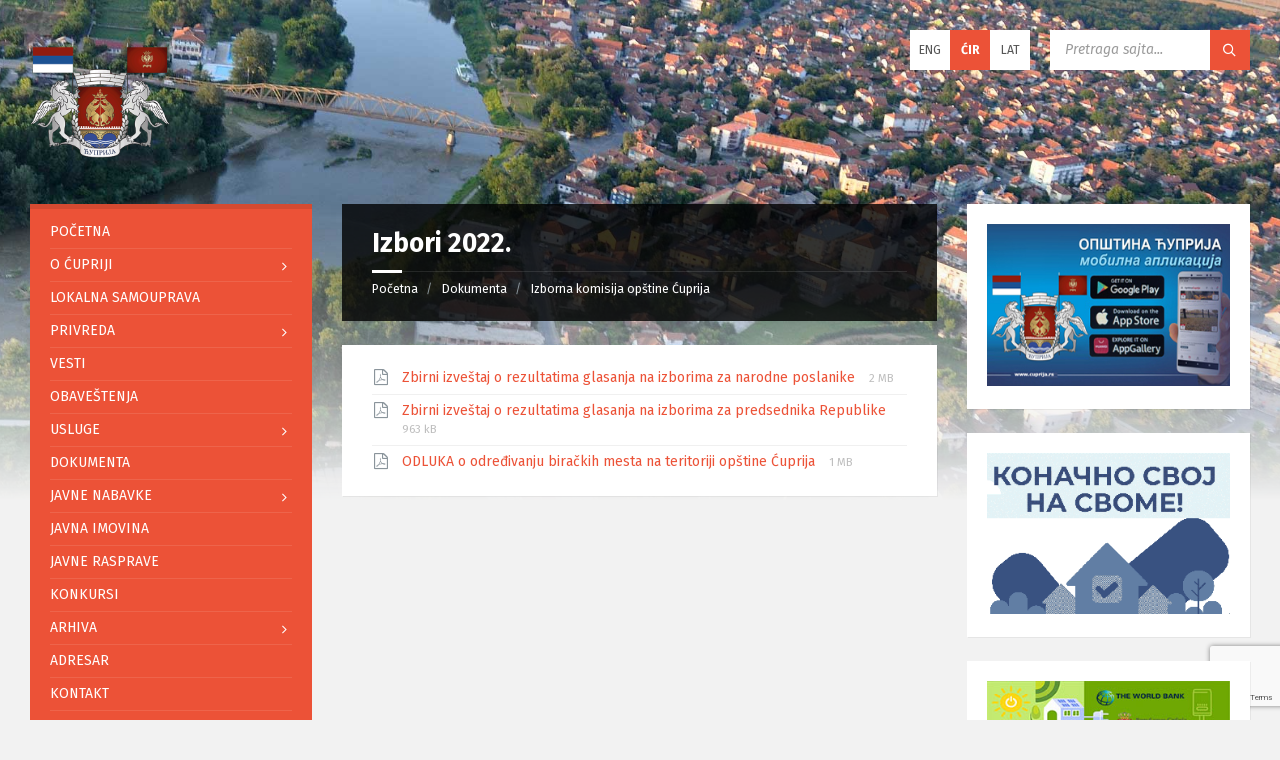

--- FILE ---
content_type: text/html; charset=UTF-8
request_url: https://cuprija.rs/sr/dokumenta-kategorija/%D0%B8%D0%B7%D0%B1%D0%BE%D1%80%D0%B8-2022/?sr_pismo=lat
body_size: 13167
content:
<!DOCTYPE html>
<html lang="sr-RS">
<head>
    <meta http-equiv="Content-Type" content="text/html; charset=UTF-8">
    <meta name="viewport" content="width=device-width, initial-scale=1.0">
    <link rel="pingback" href="https://cuprija.rs/sr/xmlrpc.php">
    <title>Izbori 2022. Archives - Ćuprija</title>

<!-- This site is optimized with the Yoast SEO plugin v13.4 - https://yoast.com/wordpress/plugins/seo/ -->
<meta name="robots" content="max-snippet:-1, max-image-preview:large, max-video-preview:-1"/>
<link rel="canonical" href="https://cuprija.rs/sr/dokumenta-kategorija/избори-2022/" />
<meta property="og:locale" content="sr_RS" />
<meta property="og:type" content="object" />
<meta property="og:title" content="Избори 2022. Archives - Ћуприја" />
<meta property="og:url" content="https://cuprija.rs/sr/dokumenta-kategorija/избори-2022/" />
<meta property="og:site_name" content="Ћуприја" />
<meta property="og:image" content="https://cuprija.rs/sr/wp-content/uploads/2019/03/gore9.jpg" />
<meta property="og:image:secure_url" content="https://cuprija.rs/sr/wp-content/uploads/2019/03/gore9.jpg" />
<meta property="og:image:width" content="2000" />
<meta property="og:image:height" content="698" />
<meta name="twitter:card" content="summary_large_image" />
<meta name="twitter:title" content="Избори 2022. Archives - Ћуприја" />
<meta name="twitter:image" content="https://cuprija.rs/sr/wp-content/uploads/2019/03/gore9.jpg" />
<script type='application/ld+json' class='yoast-schema-graph yoast-schema-graph--main'>{"@context":"https://schema.org","@graph":[{"@type":"WebSite","@id":"https://cuprija.rs/sr/#website","url":"https://cuprija.rs/sr/","name":"\u040b\u0443\u043f\u0440\u0438\u0458\u0430","inLanguage":"sr-RS","description":"\u0417\u0432\u0430\u043d\u0438\u0447\u043d\u0430 \u043f\u0440\u0435\u0437\u0435\u043d\u0442\u0430\u0446\u0438\u0458\u0430","potentialAction":[{"@type":"SearchAction","target":"https://cuprija.rs/sr/?s={search_term_string}","query-input":"required name=search_term_string"}]},{"@type":"CollectionPage","@id":"https://cuprija.rs/sr/dokumenta-kategorija/%d0%b8%d0%b7%d0%b1%d0%be%d1%80%d0%b8-2022/#webpage","url":"https://cuprija.rs/sr/dokumenta-kategorija/%d0%b8%d0%b7%d0%b1%d0%be%d1%80%d0%b8-2022/","name":"\u0418\u0437\u0431\u043e\u0440\u0438 2022. Archives - \u040b\u0443\u043f\u0440\u0438\u0458\u0430","isPartOf":{"@id":"https://cuprija.rs/sr/#website"},"inLanguage":"sr-RS"}]}</script>
<!-- / Yoast SEO plugin. -->

<link rel='dns-prefetch' href='//www.google.com' />
<link rel='dns-prefetch' href='//fonts.googleapis.com' />
<link rel='dns-prefetch' href='//s.w.org' />
<link rel="alternate" type="application/rss+xml" title="Ћуприја &raquo; dovod" href="https://cuprija.rs/sr/feed/" />
<link rel="alternate" type="application/rss+xml" title="Ћуприја &raquo; dovod za Избори 2022. Document Category" href="https://cuprija.rs/sr/dokumenta-kategorija/%d0%b8%d0%b7%d0%b1%d0%be%d1%80%d0%b8-2022/feed/" />
		<script type="text/javascript">
			window._wpemojiSettings = {"baseUrl":"https:\/\/s.w.org\/images\/core\/emoji\/12.0.0-1\/72x72\/","ext":".png","svgUrl":"https:\/\/s.w.org\/images\/core\/emoji\/12.0.0-1\/svg\/","svgExt":".svg","source":{"concatemoji":"https:\/\/cuprija.rs\/sr\/wp-includes\/js\/wp-emoji-release.min.js?ver=5.2.21"}};
			!function(e,a,t){var n,r,o,i=a.createElement("canvas"),p=i.getContext&&i.getContext("2d");function s(e,t){var a=String.fromCharCode;p.clearRect(0,0,i.width,i.height),p.fillText(a.apply(this,e),0,0);e=i.toDataURL();return p.clearRect(0,0,i.width,i.height),p.fillText(a.apply(this,t),0,0),e===i.toDataURL()}function c(e){var t=a.createElement("script");t.src=e,t.defer=t.type="text/javascript",a.getElementsByTagName("head")[0].appendChild(t)}for(o=Array("flag","emoji"),t.supports={everything:!0,everythingExceptFlag:!0},r=0;r<o.length;r++)t.supports[o[r]]=function(e){if(!p||!p.fillText)return!1;switch(p.textBaseline="top",p.font="600 32px Arial",e){case"flag":return s([55356,56826,55356,56819],[55356,56826,8203,55356,56819])?!1:!s([55356,57332,56128,56423,56128,56418,56128,56421,56128,56430,56128,56423,56128,56447],[55356,57332,8203,56128,56423,8203,56128,56418,8203,56128,56421,8203,56128,56430,8203,56128,56423,8203,56128,56447]);case"emoji":return!s([55357,56424,55356,57342,8205,55358,56605,8205,55357,56424,55356,57340],[55357,56424,55356,57342,8203,55358,56605,8203,55357,56424,55356,57340])}return!1}(o[r]),t.supports.everything=t.supports.everything&&t.supports[o[r]],"flag"!==o[r]&&(t.supports.everythingExceptFlag=t.supports.everythingExceptFlag&&t.supports[o[r]]);t.supports.everythingExceptFlag=t.supports.everythingExceptFlag&&!t.supports.flag,t.DOMReady=!1,t.readyCallback=function(){t.DOMReady=!0},t.supports.everything||(n=function(){t.readyCallback()},a.addEventListener?(a.addEventListener("DOMContentLoaded",n,!1),e.addEventListener("load",n,!1)):(e.attachEvent("onload",n),a.attachEvent("onreadystatechange",function(){"complete"===a.readyState&&t.readyCallback()})),(n=t.source||{}).concatemoji?c(n.concatemoji):n.wpemoji&&n.twemoji&&(c(n.twemoji),c(n.wpemoji)))}(window,document,window._wpemojiSettings);
		</script>
		<style type="text/css">
img.wp-smiley,
img.emoji {
	display: inline !important;
	border: none !important;
	box-shadow: none !important;
	height: 1em !important;
	width: 1em !important;
	margin: 0 .07em !important;
	vertical-align: -0.1em !important;
	background: none !important;
	padding: 0 !important;
}
</style>
	<link rel='stylesheet' id='wp-block-library-css'  href='https://cuprija.rs/sr/wp-includes/css/dist/block-library/style.min.css?ver=5.2.21' type='text/css' media='all' />
<link rel='stylesheet' id='contact-form-7-css'  href='https://cuprija.rs/sr/wp-content/plugins/contact-form-7/includes/css/styles.css?ver=5.1.1' type='text/css' media='all' />
<link rel='stylesheet' id='lsvr-townpress-main-style-css'  href='https://cuprija.rs/sr/wp-content/themes/grad-cuprija/style.css?ver=5.2.21' type='text/css' media='all' />
<style id='lsvr-townpress-main-style-inline-css' type='text/css'>
body, input, textarea, select, button, #cancel-comment-reply-link, .lsvr_listing-map__infobox { font-family: 'Fira Sans', Arial, sans-serif; }
html, body { font-size: 14px; }
.header-logo { max-width: 140px; } .header-logo--front { max-width: 200px; } @media ( max-width: 991px ) { .header-logo { max-width: 140px; } }
</style>
<link rel='stylesheet' id='lsvr-townpress-google-fonts-css'  href='//fonts.googleapis.com/css?family=Fira+Sans%3A400%2C400italic%2C600%2C600italic%2C700%2C700italic&#038;subset=latin-ext%2Ccyrillic%2Ccyrillic-ext&#038;ver=5.2.21' type='text/css' media='all' />
<link rel='stylesheet' id='lsvr-townpress-color-scheme-css'  href='https://cuprija.rs/sr/wp-content/themes/grad-cuprija/assets/css/skins/default.css?ver=5.2.21' type='text/css' media='all' />
<script type='text/javascript' src='https://cuprija.rs/sr/wp-includes/js/jquery/jquery.js?ver=1.12.4-wp'></script>
<script type='text/javascript' src='https://cuprija.rs/sr/wp-includes/js/jquery/jquery-migrate.min.js?ver=1.4.1'></script>
<script type='text/javascript'>
/* <![CDATA[ */
var lsvr_townpress_toolkit_ajax_weather_widget_var = {"url":"https:\/\/cuprija.rs\/sr\/wp-admin\/admin-ajax.php","nonce":"71a5b213ae"};
/* ]]> */
</script>
<script type='text/javascript' src='https://cuprija.rs/sr/wp-content/plugins/lsvr-townpress-toolkit/assets/js/lsvr-townpress-toolkit-weather-widget.min.js?ver=1.3.0'></script>
<link rel='https://api.w.org/' href='https://cuprija.rs/sr/wp-json/' />
<link rel="EditURI" type="application/rsd+xml" title="RSD" href="https://cuprija.rs/sr/xmlrpc.php?rsd" />
<link rel="wlwmanifest" type="application/wlwmanifest+xml" href="https://cuprija.rs/sr/wp-includes/wlwmanifest.xml" /> 
<meta name="generator" content="WordPress 5.2.21" />
<link rel="icon" href="https://cuprija.rs/sr/wp-content/uploads/2023/08/favicon.ico" sizes="32x32" />
<link rel="icon" href="https://cuprija.rs/sr/wp-content/uploads/2023/08/favicon.ico" sizes="192x192" />
<link rel="apple-touch-icon-precomposed" href="https://cuprija.rs/sr/wp-content/uploads/2023/08/favicon.ico" />
<meta name="msapplication-TileImage" content="https://cuprija.rs/sr/wp-content/uploads/2023/08/favicon.ico" />
</head>

<body class="archive tax-lsvr_document_cat term-1014 wp-custom-logo">

	<!-- WRAPPER : begin -->
	<div id="wrapper">

		
		<!-- HEADER : begin -->
		<header id="header"  class="header--has-languages">
			<div class="header__inner">

				
				
				
				<!-- HEADER CONTENT : begin -->
				<div class="header__content">
					<div class="lsvr-container">
						<div class="header__content-inner">

							
							
	<!-- HEADER BRANDING : begin -->
	<div  class="header-logo">
		<a href="https://cuprija.rs/sr/" class="header-logo__link">
			<img src="https://cuprija.rs/sr/wp-content/uploads/2023/08/novi-grb400x400.gif"
				class="header-logo__image"
				alt="Ćuprija">
		</a>
	</div>
	<!-- HEADER BRANDING : end -->


							

	
			<!-- HEADER TOOLBAR TOGGLE : begin -->
			<div class="header-toolbar-toggle">

				<button class="header-toolbar-toggle__menu-button" type="button">
					<i class="header-toolbar-toggle__menu-button-ico header-toolbar-toggle__menu-button-ico--open icon-menu"></i>
					<i class="header-toolbar-toggle__menu-button-ico header-toolbar-toggle__menu-button-ico--close icon-cross"></i>
					<span class="header-toolbar-toggle__button-label">Menu</span>
				</button>

				
			</div>
			<!-- HEADER TOOLBAR TOGGLE : end -->

			
	<!-- HEADER TOOLBAR : begin -->
	<div class="header-toolbar">

		
		
				<!-- HEADER LANGUAGES : begin -->
				<div class="header-toolbar__item header-languages">
					<span class="screen-reader-text">Choose language:</span>
					<ul class="header-languages__list">

													
								<li class="header-languages__item">
									<a href="https://cuprija.rs/sr/kategorija/en/" class="header-languages__item-link">ENG</a>
								</li>

																				
								<li class="header-languages__item header-languages__item--active">
									<a href="?sr_pismo=cir" class="header-languages__item-link">Ćir</a>
								</li>

																				
								<li class="header-languages__item">
									<a href="?sr_pismo=lat" class="header-languages__item-link">Lat</a>
								</li>

													
					</ul>
				</div>
				<!-- HEADER LANGUAGES : end -->

			
		
		
		
			<!-- HEADER MOBILE MENU : begin -->
			<nav class="header-mobile-menu">

			    <ul id="menu-main-menu" class="header-mobile-menu__list">
        	<li class="header-mobile-menu__item header-mobile-menu__item--level-0 menu-item menu-item-type-post_type menu-item-object-page menu-item-home">

                <a href="https://cuprija.rs/sr/"
                	class="header-mobile-menu__item-link header-mobile-menu__item-link--level-0"
                	>

                    Početna</a>

            
            </li>

            
        	<li class="header-mobile-menu__item header-mobile-menu__item--level-0 menu-item menu-item-type-taxonomy menu-item-object-category menu-item-has-children">

                <a href="https://cuprija.rs/sr/kategorija/o-cupriji/"
                	class="header-mobile-menu__item-link header-mobile-menu__item-link--level-0"
                	>

                    O Ćupriji</a>

            
            <button class="header-mobile-menu__toggle header-mobile-menu__toggle--level-0" type="button">
                <i class="header-mobile-menu__toggle-icon"></i>
            </button>
        	<ul class="header-mobile-menu__submenu sub-menu header-mobile-menu__submenu--level-0">

            
        	<li class="header-mobile-menu__item header-mobile-menu__item--level-1 menu-item menu-item-type-post_type menu-item-object-post">

                <a href="https://cuprija.rs/sr/%d0%be-%d1%9b%d1%83%d0%bf%d1%80%d0%b8%d1%98%d0%b8/"
                	class="header-mobile-menu__item-link header-mobile-menu__item-link--level-1"
                	>

                    O Ćupriji</a>

            
            </li>

            
        	<li class="header-mobile-menu__item header-mobile-menu__item--level-1 menu-item menu-item-type-post_type menu-item-object-post">

                <a href="https://cuprija.rs/sr/%d0%b8%d1%81%d1%82%d0%be%d1%80%d0%b8%d1%98%d0%b0-%d1%9b%d1%83%d0%bf%d1%80%d0%b8%d1%98%d0%b5/"
                	class="header-mobile-menu__item-link header-mobile-menu__item-link--level-1"
                	>

                    Istorija Ćuprije</a>

            
            </li>

            
        	<li class="header-mobile-menu__item header-mobile-menu__item--level-1 menu-item menu-item-type-taxonomy menu-item-object-category">

                <a href="https://cuprija.rs/sr/kategorija/%d0%bc%d0%b5%d1%81%d1%82%d0%b0-%d0%be%d0%b4-%d0%bf%d0%be%d1%81%d0%b5%d0%b1%d0%bd%d0%be%d0%b3-%d0%b7%d0%bd%d0%b0%d1%87%d0%b0%d1%98%d0%b0/"
                	class="header-mobile-menu__item-link header-mobile-menu__item-link--level-1"
                	>

                    Mesta od posebnog značaja</a>

            
            </li>

            
        	</ul>

            
            </li>

            
        	<li class="header-mobile-menu__item header-mobile-menu__item--level-0 menu-item menu-item-type-custom menu-item-object-custom">

                <a href="/sr/lokalna-samouprava-category/1-lokalna-samouprava/"
                	class="header-mobile-menu__item-link header-mobile-menu__item-link--level-0"
                	>

                    LOKALNA SAMOUPRAVA</a>

            
            </li>

            
        	<li class="header-mobile-menu__item header-mobile-menu__item--level-0 menu-item menu-item-type-taxonomy menu-item-object-category menu-item-has-children">

                <a href="https://cuprija.rs/sr/kategorija/privreda/"
                	class="header-mobile-menu__item-link header-mobile-menu__item-link--level-0"
                	>

                    Privreda</a>

            
            <button class="header-mobile-menu__toggle header-mobile-menu__toggle--level-0" type="button">
                <i class="header-mobile-menu__toggle-icon"></i>
            </button>
        	<ul class="header-mobile-menu__submenu sub-menu header-mobile-menu__submenu--level-0">

            
        	<li class="header-mobile-menu__item header-mobile-menu__item--level-1 menu-item menu-item-type-taxonomy menu-item-object-category">

                <a href="https://cuprija.rs/sr/kategorija/privreda/kontaktirajte-nas/"
                	class="header-mobile-menu__item-link header-mobile-menu__item-link--level-1"
                	>

                    Kontaktirajte nas</a>

            
            </li>

            
        	<li class="header-mobile-menu__item header-mobile-menu__item--level-1 menu-item menu-item-type-taxonomy menu-item-object-category">

                <a href="https://cuprija.rs/sr/kategorija/privreda/investicioni-potencijali/"
                	class="header-mobile-menu__item-link header-mobile-menu__item-link--level-1"
                	>

                    Investicioni potencijali / The investment potential</a>

            
            </li>

            
        	<li class="header-mobile-menu__item header-mobile-menu__item--level-1 menu-item menu-item-type-taxonomy menu-item-object-category">

                <a href="https://cuprija.rs/sr/kategorija/privreda/vodici/"
                	class="header-mobile-menu__item-link header-mobile-menu__item-link--level-1"
                	>

                    Vodiči</a>

            
            </li>

            
        	<li class="header-mobile-menu__item header-mobile-menu__item--level-1 menu-item menu-item-type-taxonomy menu-item-object-category">

                <a href="https://cuprija.rs/sr/kategorija/privreda/poslovni-savet/"
                	class="header-mobile-menu__item-link header-mobile-menu__item-link--level-1"
                	>

                    Poslovni savet</a>

            
            </li>

            
        	<li class="header-mobile-menu__item header-mobile-menu__item--level-1 menu-item menu-item-type-taxonomy menu-item-object-category">

                <a href="https://cuprija.rs/sr/kategorija/privreda/programi-podrske/"
                	class="header-mobile-menu__item-link header-mobile-menu__item-link--level-1"
                	>

                    Programi podrške</a>

            
            </li>

            
        	<li class="header-mobile-menu__item header-mobile-menu__item--level-1 menu-item menu-item-type-taxonomy menu-item-object-category">

                <a href="https://cuprija.rs/sr/kategorija/privreda/press-cliping/"
                	class="header-mobile-menu__item-link header-mobile-menu__item-link--level-1"
                	>

                    Pres kliping</a>

            
            </li>

            
        	</ul>

            
            </li>

            
        	<li class="header-mobile-menu__item header-mobile-menu__item--level-0 menu-item menu-item-type-taxonomy menu-item-object-category">

                <a href="https://cuprija.rs/sr/kategorija/vesti/"
                	class="header-mobile-menu__item-link header-mobile-menu__item-link--level-0"
                	>

                    Vesti</a>

            
            </li>

            
        	<li class="header-mobile-menu__item header-mobile-menu__item--level-0 menu-item menu-item-type-taxonomy menu-item-object-category">

                <a href="https://cuprija.rs/sr/kategorija/%d0%be%d0%b1%d0%b0%d0%b2%d0%b5%d1%88%d1%82%d0%b5%d1%9a%d0%b0/"
                	class="header-mobile-menu__item-link header-mobile-menu__item-link--level-0"
                	>

                    Obaveštenja</a>

            
            </li>

            
        	<li class="header-mobile-menu__item header-mobile-menu__item--level-0 menu-item menu-item-type-taxonomy menu-item-object-category menu-item-has-children">

                <a href="https://cuprija.rs/sr/kategorija/usluge/"
                	class="header-mobile-menu__item-link header-mobile-menu__item-link--level-0"
                	>

                    Usluge</a>

            
            <button class="header-mobile-menu__toggle header-mobile-menu__toggle--level-0" type="button">
                <i class="header-mobile-menu__toggle-icon"></i>
            </button>
        	<ul class="header-mobile-menu__submenu sub-menu header-mobile-menu__submenu--level-0">

            
        	<li class="header-mobile-menu__item header-mobile-menu__item--level-1 menu-item menu-item-type-taxonomy menu-item-object-category">

                <a href="https://cuprija.rs/sr/kategorija/usluge/usluge-opstinske-uprave/"
                	class="header-mobile-menu__item-link header-mobile-menu__item-link--level-1"
                	>

                    Usluge opštinske uprave</a>

            
            </li>

            
        	<li class="header-mobile-menu__item header-mobile-menu__item--level-1 menu-item menu-item-type-taxonomy menu-item-object-category">

                <a href="https://cuprija.rs/sr/kategorija/usluge/e-usluge/"
                	class="header-mobile-menu__item-link header-mobile-menu__item-link--level-1"
                	>

                    E-usluge</a>

            
            </li>

            
        	<li class="header-mobile-menu__item header-mobile-menu__item--level-1 menu-item menu-item-type-taxonomy menu-item-object-category">

                <a href="https://cuprija.rs/sr/kategorija/usluge/objedinjena-procedura/"
                	class="header-mobile-menu__item-link header-mobile-menu__item-link--level-1"
                	>

                    Objedinjena procedura</a>

            
            </li>

            
        	</ul>

            
            </li>

            
        	<li class="header-mobile-menu__item header-mobile-menu__item--level-0 menu-item menu-item-type-custom menu-item-object-custom">

                <a href="/sr/dokumenta/"
                	class="header-mobile-menu__item-link header-mobile-menu__item-link--level-0"
                	>

                    Dokumenta</a>

            
            </li>

            
        	<li class="header-mobile-menu__item header-mobile-menu__item--level-0 menu-item menu-item-type-taxonomy menu-item-object-category menu-item-has-children">

                <a href="https://cuprija.rs/sr/kategorija/%d1%98%d0%b0%d0%b2%d0%bd%d0%b5-%d0%bd%d0%b0%d0%b1%d0%b0%d0%b2%d0%ba%d0%b5/"
                	class="header-mobile-menu__item-link header-mobile-menu__item-link--level-0"
                	>

                    Javne nabavke</a>

            
            <button class="header-mobile-menu__toggle header-mobile-menu__toggle--level-0" type="button">
                <i class="header-mobile-menu__toggle-icon"></i>
            </button>
        	<ul class="header-mobile-menu__submenu sub-menu header-mobile-menu__submenu--level-0">

            
        	<li class="header-mobile-menu__item header-mobile-menu__item--level-1 menu-item menu-item-type-taxonomy menu-item-object-category">

                <a href="https://cuprija.rs/sr/kategorija/%d1%98%d0%b0%d0%b2%d0%bd%d0%b5-%d0%bd%d0%b0%d0%b1%d0%b0%d0%b2%d0%ba%d0%b5/%d1%98%d0%b0%d0%b2%d0%bd%d0%b5-%d0%bd%d0%b0%d0%b1%d0%b0%d0%b2%d0%ba%d0%b5-2019-%d0%b3%d0%be%d0%b4%d0%b8%d0%bd%d0%b0/"
                	class="header-mobile-menu__item-link header-mobile-menu__item-link--level-1"
                	>

                    Javne nabavke 2019.godina</a>

            
            </li>

            
        	<li class="header-mobile-menu__item header-mobile-menu__item--level-1 menu-item menu-item-type-taxonomy menu-item-object-category">

                <a href="https://cuprija.rs/sr/kategorija/%d1%98%d0%b0%d0%b2%d0%bd%d0%b5-%d0%bd%d0%b0%d0%b1%d0%b0%d0%b2%d0%ba%d0%b5/%d1%98%d0%b0%d0%b2%d0%bd%d0%b5-%d0%bd%d0%b0%d0%b1%d0%b0%d0%b2%d0%ba%d0%b5-2020-%d0%b3%d0%be%d0%b4%d0%b8%d0%bd%d0%b0/"
                	class="header-mobile-menu__item-link header-mobile-menu__item-link--level-1"
                	>

                    Javne nabavke 2020.godina</a>

            
            </li>

            
        	<li class="header-mobile-menu__item header-mobile-menu__item--level-1 menu-item menu-item-type-taxonomy menu-item-object-category">

                <a href="https://cuprija.rs/sr/kategorija/%d1%98%d0%b0%d0%b2%d0%bd%d0%b5-%d0%bd%d0%b0%d0%b1%d0%b0%d0%b2%d0%ba%d0%b5/%d1%98%d0%b0%d0%b2%d0%bd%d0%b5-%d0%bd%d0%b0%d0%b1%d0%b0%d0%b2%d0%ba%d0%b5-2021-%d0%b3%d0%be%d0%b4%d0%b8%d0%bd%d0%b0/"
                	class="header-mobile-menu__item-link header-mobile-menu__item-link--level-1"
                	>

                    Javne nabavke 2021.godina</a>

            
            </li>

            
        	<li class="header-mobile-menu__item header-mobile-menu__item--level-1 menu-item menu-item-type-taxonomy menu-item-object-category">

                <a href="https://cuprija.rs/sr/kategorija/%d1%98%d0%b0%d0%b2%d0%bd%d0%b5-%d0%bd%d0%b0%d0%b1%d0%b0%d0%b2%d0%ba%d0%b5/%d1%98%d0%b0%d0%b2%d0%bd%d0%b5-%d0%bd%d0%b0%d0%b1%d0%b0%d0%b2%d0%ba%d0%b5-2022-%d0%b3%d0%be%d0%b4%d0%b8%d0%bd%d0%b0/"
                	class="header-mobile-menu__item-link header-mobile-menu__item-link--level-1"
                	>

                    Javne nabavke 2022.godina</a>

            
            </li>

            
        	<li class="header-mobile-menu__item header-mobile-menu__item--level-1 menu-item menu-item-type-taxonomy menu-item-object-category">

                <a href="https://cuprija.rs/sr/kategorija/%d1%98%d0%b0%d0%b2%d0%bd%d0%b5-%d0%bd%d0%b0%d0%b1%d0%b0%d0%b2%d0%ba%d0%b5/%d1%98%d0%b0%d0%b2%d0%bd%d0%b5-%d0%bd%d0%b0%d0%b1%d0%b0%d0%b2%d0%ba%d0%b5-2023-%d0%b3%d0%be%d0%b4%d0%b8%d0%bd%d0%b0/"
                	class="header-mobile-menu__item-link header-mobile-menu__item-link--level-1"
                	>

                    Javne nabavke 2023.godina</a>

            
            </li>

            
        	</ul>

            
            </li>

            
        	<li class="header-mobile-menu__item header-mobile-menu__item--level-0 menu-item menu-item-type-taxonomy menu-item-object-category">

                <a href="https://cuprija.rs/sr/kategorija/javna-imovina/"
                	class="header-mobile-menu__item-link header-mobile-menu__item-link--level-0"
                	>

                    Javna imovina</a>

            
            </li>

            
        	<li class="header-mobile-menu__item header-mobile-menu__item--level-0 menu-item menu-item-type-taxonomy menu-item-object-category">

                <a href="https://cuprija.rs/sr/kategorija/javnerasprave/"
                	class="header-mobile-menu__item-link header-mobile-menu__item-link--level-0"
                	>

                    Javne rasprave</a>

            
            </li>

            
        	<li class="header-mobile-menu__item header-mobile-menu__item--level-0 menu-item menu-item-type-taxonomy menu-item-object-category">

                <a href="https://cuprija.rs/sr/kategorija/konkursi/"
                	class="header-mobile-menu__item-link header-mobile-menu__item-link--level-0"
                	>

                    Konkursi</a>

            
            </li>

            
        	<li class="header-mobile-menu__item header-mobile-menu__item--level-0 menu-item menu-item-type-taxonomy menu-item-object-category menu-item-has-children">

                <a href="https://cuprija.rs/sr/kategorija/%d0%b0%d1%80%d1%85%d0%b8%d0%b2%d0%b0/"
                	class="header-mobile-menu__item-link header-mobile-menu__item-link--level-0"
                	>

                    ARHIVA</a>

            
            <button class="header-mobile-menu__toggle header-mobile-menu__toggle--level-0" type="button">
                <i class="header-mobile-menu__toggle-icon"></i>
            </button>
        	<ul class="header-mobile-menu__submenu sub-menu header-mobile-menu__submenu--level-0">

            
        	<li class="header-mobile-menu__item header-mobile-menu__item--level-1 menu-item menu-item-type-post_type menu-item-object-page">

                <a href="https://cuprija.rs/sr/izbori-2020/"
                	class="header-mobile-menu__item-link header-mobile-menu__item-link--level-1"
                	>

                    Izbori 2020</a>

            
            </li>

            
        	<li class="header-mobile-menu__item header-mobile-menu__item--level-1 menu-item menu-item-type-post_type menu-item-object-page">

                <a href="https://cuprija.rs/sr/covid-19/"
                	class="header-mobile-menu__item-link header-mobile-menu__item-link--level-1"
                	>

                    COVID-19</a>

            
            </li>

            
        	</ul>

            
            </li>

            
        	<li class="header-mobile-menu__item header-mobile-menu__item--level-0 menu-item menu-item-type-custom menu-item-object-custom">

                <a href="/sr/adresar/"
                	class="header-mobile-menu__item-link header-mobile-menu__item-link--level-0"
                	>

                    Adresar</a>

            
            </li>

            
        	<li class="header-mobile-menu__item header-mobile-menu__item--level-0 menu-item menu-item-type-custom menu-item-object-custom">

                <a href="/sr/kontakt/"
                	class="header-mobile-menu__item-link header-mobile-menu__item-link--level-0"
                	>

                    Kontakt</a>

            
            </li>

            
        	<li class="header-mobile-menu__item header-mobile-menu__item--level-0 menu-item menu-item-type-taxonomy menu-item-object-category menu-item-has-children">

                <a href="https://cuprija.rs/sr/kategorija/en/"
                	class="header-mobile-menu__item-link header-mobile-menu__item-link--level-0"
                	>

                    English</a>

            
            <button class="header-mobile-menu__toggle header-mobile-menu__toggle--level-0" type="button">
                <i class="header-mobile-menu__toggle-icon"></i>
            </button>
        	<ul class="header-mobile-menu__submenu sub-menu header-mobile-menu__submenu--level-0">

            
        	<li class="header-mobile-menu__item header-mobile-menu__item--level-1 menu-item menu-item-type-taxonomy menu-item-object-category">

                <a href="https://cuprija.rs/sr/kategorija/en/about-cuprija/"
                	class="header-mobile-menu__item-link header-mobile-menu__item-link--level-1"
                	>

                    About Cuprija</a>

            
            </li>

            
        	<li class="header-mobile-menu__item header-mobile-menu__item--level-1 menu-item menu-item-type-taxonomy menu-item-object-category menu-item-has-children">

                <a href="https://cuprija.rs/sr/kategorija/en/economy/"
                	class="header-mobile-menu__item-link header-mobile-menu__item-link--level-1"
                	>

                    ECONOMY</a>

            
            <button class="header-mobile-menu__toggle header-mobile-menu__toggle--level-1" type="button">
                <i class="header-mobile-menu__toggle-icon"></i>
            </button>
        	<ul class="header-mobile-menu__submenu sub-menu header-mobile-menu__submenu--level-1">

            
        	<li class="header-mobile-menu__item header-mobile-menu__item--level-2 menu-item menu-item-type-taxonomy menu-item-object-category">

                <a href="https://cuprija.rs/sr/kategorija/en/economy/the-investment-potential/"
                	class="header-mobile-menu__item-link header-mobile-menu__item-link--level-2"
                	>

                    The investment potential</a>

            
            </li>

            
        	<li class="header-mobile-menu__item header-mobile-menu__item--level-2 menu-item menu-item-type-taxonomy menu-item-object-category">

                <a href="https://cuprija.rs/sr/kategorija/en/economy/invest-in-cuprija/"
                	class="header-mobile-menu__item-link header-mobile-menu__item-link--level-2"
                	>

                    Invest in Ćuprija</a>

            
            </li>

            
        	<li class="header-mobile-menu__item header-mobile-menu__item--level-2 menu-item menu-item-type-taxonomy menu-item-object-category">

                <a href="https://cuprija.rs/sr/kategorija/en/economy/incentives/"
                	class="header-mobile-menu__item-link header-mobile-menu__item-link--level-2"
                	>

                    Incentives</a>

            
            </li>

            
        	<li class="header-mobile-menu__item header-mobile-menu__item--level-2 menu-item menu-item-type-taxonomy menu-item-object-category">

                <a href="https://cuprija.rs/sr/kategorija/en/economy/the-business-council/"
                	class="header-mobile-menu__item-link header-mobile-menu__item-link--level-2"
                	>

                    The business council</a>

            
            </li>

            
        	</ul>

            
            </li>

            
        	<li class="header-mobile-menu__item header-mobile-menu__item--level-1 menu-item menu-item-type-taxonomy menu-item-object-category">

                <a href="https://cuprija.rs/sr/kategorija/en/local-self-government/"
                	class="header-mobile-menu__item-link header-mobile-menu__item-link--level-1"
                	>

                    LOCAL SELF GOVERNMENT</a>

            
            </li>

            
        	<li class="header-mobile-menu__item header-mobile-menu__item--level-1 menu-item menu-item-type-taxonomy menu-item-object-category">

                <a href="https://cuprija.rs/sr/kategorija/en/contact/"
                	class="header-mobile-menu__item-link header-mobile-menu__item-link--level-1"
                	>

                    CONTACT</a>

            
            </li>

            
        	</ul>

            
            </li>

            </ul>
			</nav>
			<!-- HEADER MOBILE MENU : end -->

		
		
				<!-- HEADER SEARCH : begin -->
				<div class="header-search header-toolbar__item">

					<!-- SEARCH FORM : begin -->
<form class="c-search-form" action="https://cuprija.rs/sr/" method="get" role="search">
	<div class="c-search-form__inner">
		<div class="c-search-form__input-holder">
			<input class="c-search-form__input" type="text" name="s"
				placeholder="Pretraga sajta..."
				value="">
			<button class="c-search-form__button" type="submit" title="Search">
				<i class="c-search-form__button-ico icon-magnifier"></i></button>
		</div>
	</div>
</form>
<!-- SEARCH FORM : end -->
				</div>
				<!-- HEADER SEARCH : end -->

			
		
	</div>
	<!-- HEADER TOOLBAR : end -->



							
						</div>
					</div>
				</div>
				<!-- HEADER CONTENT : end -->

				
			</div>
		</header>
		<!-- HEADER : end -->

		
		
				<div class="header-background header-background--single"
					data-slideshow-speed="10">

					
						
							<div class="header-background__image header-background__image--default"
								style="background-image: url('https://cuprija.rs/sr/wp-content/uploads/2019/03/gore9.jpg'); "></div>

						
					
				</div>

			
		<!-- CORE : begin -->
		<div id="core">
			<div class="core__inner">
<!-- COLUMNS : begin -->
<div id="columns">
	<div class="columns__inner">
		<div class="lsvr-container">

							<div class="lsvr-grid">
					<div class="columns__main lsvr-grid__col lsvr-grid__col--span-6 lsvr-grid__col--push-3">
			
			<!-- MAIN : begin -->
			<main id="main">
				<div class="main__inner">
<!-- POST ARCHIVE : begin -->
<div class="lsvr_document-post-page post-archive lsvr_document-post-archive lsvr_document-post-archive--categorized-attachments">

	<!-- MAIN HEADER : begin -->
<header class="main__header">

	<h1 class="main__title">
					Izbori 2022.			</h1>

	
	
		
		<!-- BREADCRUMBS : begin -->
		<ul class="breadcrumbs">
							<li class="breadcrumbs-item">
					<a href="https://cuprija.rs/sr/" class="breadcrumbs-link">Početna</a>
				</li>
							<li class="breadcrumbs-item">
					<a href="https://cuprija.rs/sr/dokumenta/" class="breadcrumbs-link">Dokumenta</a>
				</li>
							<li class="breadcrumbs-item">
					<a href="https://cuprija.rs/sr/dokumenta-kategorija/izborna-komisija-opstine-cuprija/" class="breadcrumbs-link">Izborna komisija opštine Ćuprija</a>
				</li>
					</ul>
		<!-- BREADCRUMBS : end -->

		
		<!-- BREADCRUMBS META DATA : begin -->
		<script type="application/ld+json">
		{
			"@context": "http://schema.org",
			"@type": "BreadcrumbList",
			"itemListElement" : [
								{
					"@type": "ListItem",
					"position": 1,
					"item": {
						"@id": "https://cuprija.rs/sr/",
						"name": "Početna"
					}
				},								{
					"@type": "ListItem",
					"position": 2,
					"item": {
						"@id": "https://cuprija.rs/sr/dokumenta/",
						"name": "Dokumenta"
					}
				},								{
					"@type": "ListItem",
					"position": 3,
					"item": {
						"@id": "https://cuprija.rs/sr/dokumenta-kategorija/izborna-komisija-opstine-cuprija/",
						"name": "Izborna komisija opštine Ćuprija"
					}
				}							]
		}
		</script>
		<!-- BREADCRUMBS META DATA : end -->

	
	

</header>
<!-- MAIN HEADER : end -->
	
		
		<div class="c-content-box">

    		
		<!-- POST ARCHIVE TREE : begin -->
		<div class="post-tree">
			<ul class="post-tree__children post-tree__children--level-1">

		        
	        		        		
						<li class="post-tree__item post-tree__item--file post-tree__item--level-1">

							<div class="post-tree__item-link-holder post-tree__item-link-holder--file">

								<i class="post-tree__item-icon lsvr_document-attachment-icon lsvr_document-attachment-icon--pdf"></i>
								<a href="https://cuprija.rs/sr/wp-content/uploads/2022/04/ZBIRNI-IZVESTAJ-NARODNI-POSLANICI.pdf"
									target="_blank"
									class="post-tree__item-link post-tree__item-link--file">
									Zbirni izveštaj o rezultatima glasanja na izborima za narodne poslanike								</a>
																	<span class="post-tree__item-size">2 MB</span>
																
							</div>

						</li>

	        		
						<li class="post-tree__item post-tree__item--file post-tree__item--level-1">

							<div class="post-tree__item-link-holder post-tree__item-link-holder--file">

								<i class="post-tree__item-icon lsvr_document-attachment-icon lsvr_document-attachment-icon--pdf"></i>
								<a href="https://cuprija.rs/sr/wp-content/uploads/2022/04/ZBIRNI-PREDSEDNIK.pdf"
									target="_blank"
									class="post-tree__item-link post-tree__item-link--file">
									Zbirni izveštaj o rezultatima glasanja na izborima za predsednika Republike								</a>
																	<span class="post-tree__item-size">963 kB</span>
																
							</div>

						</li>

	        		
						<li class="post-tree__item post-tree__item--file post-tree__item--level-1">

							<div class="post-tree__item-link-holder post-tree__item-link-holder--file">

								<i class="post-tree__item-icon lsvr_document-attachment-icon lsvr_document-attachment-icon--pdf"></i>
								<a href="https://cuprija.rs/sr/wp-content/uploads/2022/02/ODLUKA-o-odredjivanju-birackih-mesta-na-teritoriji-opstine-Cuprija.pdf"
									target="_blank"
									class="post-tree__item-link post-tree__item-link--file">
									ODLUKA o određivanju biračkih mesta na teritoriji opštine Ćuprija								</a>
																	<span class="post-tree__item-size">1 MB</span>
																
							</div>

						</li>

	        			        	
	        </ul>
        </div>
        <!-- POST ARCHIVE TREE : end -->

	
		</div>

	
</div>
<!-- POST ARCHIVE : end -->

				</div>
			</main>
			<!-- MAIN : end -->

			
					</div>

									<div class="columns__sidebar columns__sidebar--left lsvr-grid__col lsvr-grid__col--span-3 lsvr-grid__col--pull-6">

						<!-- LEFT SIDEBAR : begin -->
<aside id="sidebar-left">
	<div class="sidebar-left__inner">

		
        <div id="lsvr_townpress_menu-1" class="widget lsvr-townpress-menu-widget"><div class="widget__inner">
        <div class="widget__content">

			
				<nav class="lsvr-townpress-menu-widget__nav lsvr-townpress-menu-widget__nav--expanded-active">

				    <ul id="menu-main-menu-1" class="lsvr-townpress-menu-widget__list">
            
            <li class="lsvr-townpress-menu-widget__item lsvr-townpress-menu-widget__item--level-0 menu-item menu-item-type-post_type menu-item-object-page menu-item-home">

                <a href="https://cuprija.rs/sr/"
                    class="lsvr-townpress-menu-widget__item-link lsvr-townpress-menu-widget__item-link--level-0"
                    >

                    
                    Početna</a>

            
            </li>

            
            
            <li class="lsvr-townpress-menu-widget__item lsvr-townpress-menu-widget__item--level-0 menu-item menu-item-type-taxonomy menu-item-object-category menu-item-has-children">

                <a href="https://cuprija.rs/sr/kategorija/o-cupriji/"
                    class="lsvr-townpress-menu-widget__item-link lsvr-townpress-menu-widget__item-link--level-0"
                    >

                    
                    O Ćupriji</a>

            
            <button class="lsvr-townpress-menu-widget__toggle lsvr-townpress-menu-widget__toggle--level-0" type="button">
                <i class="lsvr-townpress-menu-widget__toggle-icon"></i>
            </button>

            <ul class="lsvr-townpress-menu-widget__submenu lsvr-townpress-menu-widget__submenu--level-0">

            
            
            <li class="lsvr-townpress-menu-widget__item lsvr-townpress-menu-widget__item--level-1 menu-item menu-item-type-post_type menu-item-object-post">

                <a href="https://cuprija.rs/sr/%d0%be-%d1%9b%d1%83%d0%bf%d1%80%d0%b8%d1%98%d0%b8/"
                    class="lsvr-townpress-menu-widget__item-link lsvr-townpress-menu-widget__item-link--level-1"
                    >

                    
                    O Ćupriji</a>

            
            </li>

            
            
            <li class="lsvr-townpress-menu-widget__item lsvr-townpress-menu-widget__item--level-1 menu-item menu-item-type-post_type menu-item-object-post">

                <a href="https://cuprija.rs/sr/%d0%b8%d1%81%d1%82%d0%be%d1%80%d0%b8%d1%98%d0%b0-%d1%9b%d1%83%d0%bf%d1%80%d0%b8%d1%98%d0%b5/"
                    class="lsvr-townpress-menu-widget__item-link lsvr-townpress-menu-widget__item-link--level-1"
                    >

                    
                    Istorija Ćuprije</a>

            
            </li>

            
            
            <li class="lsvr-townpress-menu-widget__item lsvr-townpress-menu-widget__item--level-1 menu-item menu-item-type-taxonomy menu-item-object-category">

                <a href="https://cuprija.rs/sr/kategorija/%d0%bc%d0%b5%d1%81%d1%82%d0%b0-%d0%be%d0%b4-%d0%bf%d0%be%d1%81%d0%b5%d0%b1%d0%bd%d0%be%d0%b3-%d0%b7%d0%bd%d0%b0%d1%87%d0%b0%d1%98%d0%b0/"
                    class="lsvr-townpress-menu-widget__item-link lsvr-townpress-menu-widget__item-link--level-1"
                    >

                    
                    Mesta od posebnog značaja</a>

            
            </li>

            
            </ul>

            
            </li>

            
            
            <li class="lsvr-townpress-menu-widget__item lsvr-townpress-menu-widget__item--level-0 menu-item menu-item-type-custom menu-item-object-custom">

                <a href="/sr/lokalna-samouprava-category/1-lokalna-samouprava/"
                    class="lsvr-townpress-menu-widget__item-link lsvr-townpress-menu-widget__item-link--level-0"
                    >

                    
                    LOKALNA SAMOUPRAVA</a>

            
            </li>

            
            
            <li class="lsvr-townpress-menu-widget__item lsvr-townpress-menu-widget__item--level-0 menu-item menu-item-type-taxonomy menu-item-object-category menu-item-has-children">

                <a href="https://cuprija.rs/sr/kategorija/privreda/"
                    class="lsvr-townpress-menu-widget__item-link lsvr-townpress-menu-widget__item-link--level-0"
                    >

                    
                    Privreda</a>

            
            <button class="lsvr-townpress-menu-widget__toggle lsvr-townpress-menu-widget__toggle--level-0" type="button">
                <i class="lsvr-townpress-menu-widget__toggle-icon"></i>
            </button>

            <ul class="lsvr-townpress-menu-widget__submenu lsvr-townpress-menu-widget__submenu--level-0">

            
            
            <li class="lsvr-townpress-menu-widget__item lsvr-townpress-menu-widget__item--level-1 menu-item menu-item-type-taxonomy menu-item-object-category">

                <a href="https://cuprija.rs/sr/kategorija/privreda/kontaktirajte-nas/"
                    class="lsvr-townpress-menu-widget__item-link lsvr-townpress-menu-widget__item-link--level-1"
                    >

                    
                    Kontaktirajte nas</a>

            
            </li>

            
            
            <li class="lsvr-townpress-menu-widget__item lsvr-townpress-menu-widget__item--level-1 menu-item menu-item-type-taxonomy menu-item-object-category">

                <a href="https://cuprija.rs/sr/kategorija/privreda/investicioni-potencijali/"
                    class="lsvr-townpress-menu-widget__item-link lsvr-townpress-menu-widget__item-link--level-1"
                    >

                    
                    Investicioni potencijali / The investment potential</a>

            
            </li>

            
            
            <li class="lsvr-townpress-menu-widget__item lsvr-townpress-menu-widget__item--level-1 menu-item menu-item-type-taxonomy menu-item-object-category">

                <a href="https://cuprija.rs/sr/kategorija/privreda/vodici/"
                    class="lsvr-townpress-menu-widget__item-link lsvr-townpress-menu-widget__item-link--level-1"
                    >

                    
                    Vodiči</a>

            
            </li>

            
            
            <li class="lsvr-townpress-menu-widget__item lsvr-townpress-menu-widget__item--level-1 menu-item menu-item-type-taxonomy menu-item-object-category">

                <a href="https://cuprija.rs/sr/kategorija/privreda/poslovni-savet/"
                    class="lsvr-townpress-menu-widget__item-link lsvr-townpress-menu-widget__item-link--level-1"
                    >

                    
                    Poslovni savet</a>

            
            </li>

            
            
            <li class="lsvr-townpress-menu-widget__item lsvr-townpress-menu-widget__item--level-1 menu-item menu-item-type-taxonomy menu-item-object-category">

                <a href="https://cuprija.rs/sr/kategorija/privreda/programi-podrske/"
                    class="lsvr-townpress-menu-widget__item-link lsvr-townpress-menu-widget__item-link--level-1"
                    >

                    
                    Programi podrške</a>

            
            </li>

            
            
            <li class="lsvr-townpress-menu-widget__item lsvr-townpress-menu-widget__item--level-1 menu-item menu-item-type-taxonomy menu-item-object-category">

                <a href="https://cuprija.rs/sr/kategorija/privreda/press-cliping/"
                    class="lsvr-townpress-menu-widget__item-link lsvr-townpress-menu-widget__item-link--level-1"
                    >

                    
                    Pres kliping</a>

            
            </li>

            
            </ul>

            
            </li>

            
            
            <li class="lsvr-townpress-menu-widget__item lsvr-townpress-menu-widget__item--level-0 menu-item menu-item-type-taxonomy menu-item-object-category">

                <a href="https://cuprija.rs/sr/kategorija/vesti/"
                    class="lsvr-townpress-menu-widget__item-link lsvr-townpress-menu-widget__item-link--level-0"
                    >

                    
                    Vesti</a>

            
            </li>

            
            
            <li class="lsvr-townpress-menu-widget__item lsvr-townpress-menu-widget__item--level-0 menu-item menu-item-type-taxonomy menu-item-object-category">

                <a href="https://cuprija.rs/sr/kategorija/%d0%be%d0%b1%d0%b0%d0%b2%d0%b5%d1%88%d1%82%d0%b5%d1%9a%d0%b0/"
                    class="lsvr-townpress-menu-widget__item-link lsvr-townpress-menu-widget__item-link--level-0"
                    >

                    
                    Obaveštenja</a>

            
            </li>

            
            
            <li class="lsvr-townpress-menu-widget__item lsvr-townpress-menu-widget__item--level-0 menu-item menu-item-type-taxonomy menu-item-object-category menu-item-has-children">

                <a href="https://cuprija.rs/sr/kategorija/usluge/"
                    class="lsvr-townpress-menu-widget__item-link lsvr-townpress-menu-widget__item-link--level-0"
                    >

                    
                    Usluge</a>

            
            <button class="lsvr-townpress-menu-widget__toggle lsvr-townpress-menu-widget__toggle--level-0" type="button">
                <i class="lsvr-townpress-menu-widget__toggle-icon"></i>
            </button>

            <ul class="lsvr-townpress-menu-widget__submenu lsvr-townpress-menu-widget__submenu--level-0">

            
            
            <li class="lsvr-townpress-menu-widget__item lsvr-townpress-menu-widget__item--level-1 menu-item menu-item-type-taxonomy menu-item-object-category">

                <a href="https://cuprija.rs/sr/kategorija/usluge/usluge-opstinske-uprave/"
                    class="lsvr-townpress-menu-widget__item-link lsvr-townpress-menu-widget__item-link--level-1"
                    >

                    
                    Usluge opštinske uprave</a>

            
            </li>

            
            
            <li class="lsvr-townpress-menu-widget__item lsvr-townpress-menu-widget__item--level-1 menu-item menu-item-type-taxonomy menu-item-object-category">

                <a href="https://cuprija.rs/sr/kategorija/usluge/e-usluge/"
                    class="lsvr-townpress-menu-widget__item-link lsvr-townpress-menu-widget__item-link--level-1"
                    >

                    
                    E-usluge</a>

            
            </li>

            
            
            <li class="lsvr-townpress-menu-widget__item lsvr-townpress-menu-widget__item--level-1 menu-item menu-item-type-taxonomy menu-item-object-category">

                <a href="https://cuprija.rs/sr/kategorija/usluge/objedinjena-procedura/"
                    class="lsvr-townpress-menu-widget__item-link lsvr-townpress-menu-widget__item-link--level-1"
                    >

                    
                    Objedinjena procedura</a>

            
            </li>

            
            </ul>

            
            </li>

            
            
            <li class="lsvr-townpress-menu-widget__item lsvr-townpress-menu-widget__item--level-0 menu-item menu-item-type-custom menu-item-object-custom">

                <a href="/sr/dokumenta/"
                    class="lsvr-townpress-menu-widget__item-link lsvr-townpress-menu-widget__item-link--level-0"
                    >

                    
                    Dokumenta</a>

            
            </li>

            
            
            <li class="lsvr-townpress-menu-widget__item lsvr-townpress-menu-widget__item--level-0 menu-item menu-item-type-taxonomy menu-item-object-category menu-item-has-children">

                <a href="https://cuprija.rs/sr/kategorija/%d1%98%d0%b0%d0%b2%d0%bd%d0%b5-%d0%bd%d0%b0%d0%b1%d0%b0%d0%b2%d0%ba%d0%b5/"
                    class="lsvr-townpress-menu-widget__item-link lsvr-townpress-menu-widget__item-link--level-0"
                    >

                    
                    Javne nabavke</a>

            
            <button class="lsvr-townpress-menu-widget__toggle lsvr-townpress-menu-widget__toggle--level-0" type="button">
                <i class="lsvr-townpress-menu-widget__toggle-icon"></i>
            </button>

            <ul class="lsvr-townpress-menu-widget__submenu lsvr-townpress-menu-widget__submenu--level-0">

            
            
            <li class="lsvr-townpress-menu-widget__item lsvr-townpress-menu-widget__item--level-1 menu-item menu-item-type-taxonomy menu-item-object-category">

                <a href="https://cuprija.rs/sr/kategorija/%d1%98%d0%b0%d0%b2%d0%bd%d0%b5-%d0%bd%d0%b0%d0%b1%d0%b0%d0%b2%d0%ba%d0%b5/%d1%98%d0%b0%d0%b2%d0%bd%d0%b5-%d0%bd%d0%b0%d0%b1%d0%b0%d0%b2%d0%ba%d0%b5-2019-%d0%b3%d0%be%d0%b4%d0%b8%d0%bd%d0%b0/"
                    class="lsvr-townpress-menu-widget__item-link lsvr-townpress-menu-widget__item-link--level-1"
                    >

                    
                    Javne nabavke 2019.godina</a>

            
            </li>

            
            
            <li class="lsvr-townpress-menu-widget__item lsvr-townpress-menu-widget__item--level-1 menu-item menu-item-type-taxonomy menu-item-object-category">

                <a href="https://cuprija.rs/sr/kategorija/%d1%98%d0%b0%d0%b2%d0%bd%d0%b5-%d0%bd%d0%b0%d0%b1%d0%b0%d0%b2%d0%ba%d0%b5/%d1%98%d0%b0%d0%b2%d0%bd%d0%b5-%d0%bd%d0%b0%d0%b1%d0%b0%d0%b2%d0%ba%d0%b5-2020-%d0%b3%d0%be%d0%b4%d0%b8%d0%bd%d0%b0/"
                    class="lsvr-townpress-menu-widget__item-link lsvr-townpress-menu-widget__item-link--level-1"
                    >

                    
                    Javne nabavke 2020.godina</a>

            
            </li>

            
            
            <li class="lsvr-townpress-menu-widget__item lsvr-townpress-menu-widget__item--level-1 menu-item menu-item-type-taxonomy menu-item-object-category">

                <a href="https://cuprija.rs/sr/kategorija/%d1%98%d0%b0%d0%b2%d0%bd%d0%b5-%d0%bd%d0%b0%d0%b1%d0%b0%d0%b2%d0%ba%d0%b5/%d1%98%d0%b0%d0%b2%d0%bd%d0%b5-%d0%bd%d0%b0%d0%b1%d0%b0%d0%b2%d0%ba%d0%b5-2021-%d0%b3%d0%be%d0%b4%d0%b8%d0%bd%d0%b0/"
                    class="lsvr-townpress-menu-widget__item-link lsvr-townpress-menu-widget__item-link--level-1"
                    >

                    
                    Javne nabavke 2021.godina</a>

            
            </li>

            
            
            <li class="lsvr-townpress-menu-widget__item lsvr-townpress-menu-widget__item--level-1 menu-item menu-item-type-taxonomy menu-item-object-category">

                <a href="https://cuprija.rs/sr/kategorija/%d1%98%d0%b0%d0%b2%d0%bd%d0%b5-%d0%bd%d0%b0%d0%b1%d0%b0%d0%b2%d0%ba%d0%b5/%d1%98%d0%b0%d0%b2%d0%bd%d0%b5-%d0%bd%d0%b0%d0%b1%d0%b0%d0%b2%d0%ba%d0%b5-2022-%d0%b3%d0%be%d0%b4%d0%b8%d0%bd%d0%b0/"
                    class="lsvr-townpress-menu-widget__item-link lsvr-townpress-menu-widget__item-link--level-1"
                    >

                    
                    Javne nabavke 2022.godina</a>

            
            </li>

            
            
            <li class="lsvr-townpress-menu-widget__item lsvr-townpress-menu-widget__item--level-1 menu-item menu-item-type-taxonomy menu-item-object-category">

                <a href="https://cuprija.rs/sr/kategorija/%d1%98%d0%b0%d0%b2%d0%bd%d0%b5-%d0%bd%d0%b0%d0%b1%d0%b0%d0%b2%d0%ba%d0%b5/%d1%98%d0%b0%d0%b2%d0%bd%d0%b5-%d0%bd%d0%b0%d0%b1%d0%b0%d0%b2%d0%ba%d0%b5-2023-%d0%b3%d0%be%d0%b4%d0%b8%d0%bd%d0%b0/"
                    class="lsvr-townpress-menu-widget__item-link lsvr-townpress-menu-widget__item-link--level-1"
                    >

                    
                    Javne nabavke 2023.godina</a>

            
            </li>

            
            </ul>

            
            </li>

            
            
            <li class="lsvr-townpress-menu-widget__item lsvr-townpress-menu-widget__item--level-0 menu-item menu-item-type-taxonomy menu-item-object-category">

                <a href="https://cuprija.rs/sr/kategorija/javna-imovina/"
                    class="lsvr-townpress-menu-widget__item-link lsvr-townpress-menu-widget__item-link--level-0"
                    >

                    
                    Javna imovina</a>

            
            </li>

            
            
            <li class="lsvr-townpress-menu-widget__item lsvr-townpress-menu-widget__item--level-0 menu-item menu-item-type-taxonomy menu-item-object-category">

                <a href="https://cuprija.rs/sr/kategorija/javnerasprave/"
                    class="lsvr-townpress-menu-widget__item-link lsvr-townpress-menu-widget__item-link--level-0"
                    >

                    
                    Javne rasprave</a>

            
            </li>

            
            
            <li class="lsvr-townpress-menu-widget__item lsvr-townpress-menu-widget__item--level-0 menu-item menu-item-type-taxonomy menu-item-object-category">

                <a href="https://cuprija.rs/sr/kategorija/konkursi/"
                    class="lsvr-townpress-menu-widget__item-link lsvr-townpress-menu-widget__item-link--level-0"
                    >

                    
                    Konkursi</a>

            
            </li>

            
            
            <li class="lsvr-townpress-menu-widget__item lsvr-townpress-menu-widget__item--level-0 menu-item menu-item-type-taxonomy menu-item-object-category menu-item-has-children">

                <a href="https://cuprija.rs/sr/kategorija/%d0%b0%d1%80%d1%85%d0%b8%d0%b2%d0%b0/"
                    class="lsvr-townpress-menu-widget__item-link lsvr-townpress-menu-widget__item-link--level-0"
                    >

                    
                    ARHIVA</a>

            
            <button class="lsvr-townpress-menu-widget__toggle lsvr-townpress-menu-widget__toggle--level-0" type="button">
                <i class="lsvr-townpress-menu-widget__toggle-icon"></i>
            </button>

            <ul class="lsvr-townpress-menu-widget__submenu lsvr-townpress-menu-widget__submenu--level-0">

            
            
            <li class="lsvr-townpress-menu-widget__item lsvr-townpress-menu-widget__item--level-1 menu-item menu-item-type-post_type menu-item-object-page">

                <a href="https://cuprija.rs/sr/izbori-2020/"
                    class="lsvr-townpress-menu-widget__item-link lsvr-townpress-menu-widget__item-link--level-1"
                    >

                    
                    Izbori 2020</a>

            
            </li>

            
            
            <li class="lsvr-townpress-menu-widget__item lsvr-townpress-menu-widget__item--level-1 menu-item menu-item-type-post_type menu-item-object-page">

                <a href="https://cuprija.rs/sr/covid-19/"
                    class="lsvr-townpress-menu-widget__item-link lsvr-townpress-menu-widget__item-link--level-1"
                    >

                    
                    COVID-19</a>

            
            </li>

            
            </ul>

            
            </li>

            
            
            <li class="lsvr-townpress-menu-widget__item lsvr-townpress-menu-widget__item--level-0 menu-item menu-item-type-custom menu-item-object-custom">

                <a href="/sr/adresar/"
                    class="lsvr-townpress-menu-widget__item-link lsvr-townpress-menu-widget__item-link--level-0"
                    >

                    
                    Adresar</a>

            
            </li>

            
            
            <li class="lsvr-townpress-menu-widget__item lsvr-townpress-menu-widget__item--level-0 menu-item menu-item-type-custom menu-item-object-custom">

                <a href="/sr/kontakt/"
                    class="lsvr-townpress-menu-widget__item-link lsvr-townpress-menu-widget__item-link--level-0"
                    >

                    
                    Kontakt</a>

            
            </li>

            
            
            <li class="lsvr-townpress-menu-widget__item lsvr-townpress-menu-widget__item--level-0 menu-item menu-item-type-taxonomy menu-item-object-category menu-item-has-children">

                <a href="https://cuprija.rs/sr/kategorija/en/"
                    class="lsvr-townpress-menu-widget__item-link lsvr-townpress-menu-widget__item-link--level-0"
                    >

                    
                    English</a>

            
            <button class="lsvr-townpress-menu-widget__toggle lsvr-townpress-menu-widget__toggle--level-0" type="button">
                <i class="lsvr-townpress-menu-widget__toggle-icon"></i>
            </button>

            <ul class="lsvr-townpress-menu-widget__submenu lsvr-townpress-menu-widget__submenu--level-0">

            
            
            <li class="lsvr-townpress-menu-widget__item lsvr-townpress-menu-widget__item--level-1 menu-item menu-item-type-taxonomy menu-item-object-category">

                <a href="https://cuprija.rs/sr/kategorija/en/about-cuprija/"
                    class="lsvr-townpress-menu-widget__item-link lsvr-townpress-menu-widget__item-link--level-1"
                    >

                    
                    About Cuprija</a>

            
            </li>

            
            
            <li class="lsvr-townpress-menu-widget__item lsvr-townpress-menu-widget__item--level-1 menu-item menu-item-type-taxonomy menu-item-object-category menu-item-has-children">

                <a href="https://cuprija.rs/sr/kategorija/en/economy/"
                    class="lsvr-townpress-menu-widget__item-link lsvr-townpress-menu-widget__item-link--level-1"
                    >

                    
                    ECONOMY</a>

            
            <button class="lsvr-townpress-menu-widget__toggle lsvr-townpress-menu-widget__toggle--level-1" type="button">
                <i class="lsvr-townpress-menu-widget__toggle-icon"></i>
            </button>

            <ul class="lsvr-townpress-menu-widget__submenu lsvr-townpress-menu-widget__submenu--level-1">

            
            
            <li class="lsvr-townpress-menu-widget__item lsvr-townpress-menu-widget__item--level-2 menu-item menu-item-type-taxonomy menu-item-object-category">

                <a href="https://cuprija.rs/sr/kategorija/en/economy/the-investment-potential/"
                    class="lsvr-townpress-menu-widget__item-link lsvr-townpress-menu-widget__item-link--level-2"
                    >

                    
                    The investment potential</a>

            
            </li>

            
            
            <li class="lsvr-townpress-menu-widget__item lsvr-townpress-menu-widget__item--level-2 menu-item menu-item-type-taxonomy menu-item-object-category">

                <a href="https://cuprija.rs/sr/kategorija/en/economy/invest-in-cuprija/"
                    class="lsvr-townpress-menu-widget__item-link lsvr-townpress-menu-widget__item-link--level-2"
                    >

                    
                    Invest in Ćuprija</a>

            
            </li>

            
            
            <li class="lsvr-townpress-menu-widget__item lsvr-townpress-menu-widget__item--level-2 menu-item menu-item-type-taxonomy menu-item-object-category">

                <a href="https://cuprija.rs/sr/kategorija/en/economy/incentives/"
                    class="lsvr-townpress-menu-widget__item-link lsvr-townpress-menu-widget__item-link--level-2"
                    >

                    
                    Incentives</a>

            
            </li>

            
            
            <li class="lsvr-townpress-menu-widget__item lsvr-townpress-menu-widget__item--level-2 menu-item menu-item-type-taxonomy menu-item-object-category">

                <a href="https://cuprija.rs/sr/kategorija/en/economy/the-business-council/"
                    class="lsvr-townpress-menu-widget__item-link lsvr-townpress-menu-widget__item-link--level-2"
                    >

                    
                    The business council</a>

            
            </li>

            
            </ul>

            
            </li>

            
            
            <li class="lsvr-townpress-menu-widget__item lsvr-townpress-menu-widget__item--level-1 menu-item menu-item-type-taxonomy menu-item-object-category">

                <a href="https://cuprija.rs/sr/kategorija/en/local-self-government/"
                    class="lsvr-townpress-menu-widget__item-link lsvr-townpress-menu-widget__item-link--level-1"
                    >

                    
                    LOCAL SELF GOVERNMENT</a>

            
            </li>

            
            
            <li class="lsvr-townpress-menu-widget__item lsvr-townpress-menu-widget__item--level-1 menu-item menu-item-type-taxonomy menu-item-object-category">

                <a href="https://cuprija.rs/sr/kategorija/en/contact/"
                    class="lsvr-townpress-menu-widget__item-link lsvr-townpress-menu-widget__item-link--level-1"
                    >

                    
                    CONTACT</a>

            
            </li>

            
            </ul>

            
            </li>

            </ul>
				</nav>

			
        </div>

        </div></div>
        
        <div id="lsvr_documents_document_categories-2" class="widget lsvr_document-categories-widget"><div class="widget__inner"><h3 class="widget__title widget__title--has-icon"><i class="widget__title-icon icon-list4"></i>Dokumenta | kategorije</h3>
        <div class="widget__content">

			<ul class="root">
	        		<li class="cat-item cat-item-238"><a href="https://cuprija.rs/sr/dokumenta-kategorija/%d0%b2%d0%be%d0%b4%d0%bd%d0%b0-%d0%ba%d1%9a%d0%b8%d0%b3%d0%b0/">Vodna knjiga</a>
</li>
	<li class="cat-item cat-item-399"><a href="https://cuprija.rs/sr/dokumenta-kategorija/zalbena-komisija/">Žalbena komisija</a>
</li>
	<li class="cat-item cat-item-442 current-cat-parent current-cat-ancestor"><a href="https://cuprija.rs/sr/dokumenta-kategorija/izborna-komisija-opstine-cuprija/">Izborna komisija opštine Ćuprija</a>
<ul class='children'>
	<li class="cat-item cat-item-1014 current-cat"><a href="https://cuprija.rs/sr/dokumenta-kategorija/%d0%b8%d0%b7%d0%b1%d0%be%d1%80%d0%b8-2022/">Izbori 2022.</a>
</li>
	<li class="cat-item cat-item-1015"><a href="https://cuprija.rs/sr/dokumenta-kategorija/%d0%b8%d0%b7%d0%b1%d0%be%d1%80%d0%b8-2023/">Izbori 2023.</a>
</li>
</ul>
</li>
	<li class="cat-item cat-item-541"><a href="https://cuprija.rs/sr/dokumenta-kategorija/izvestaji/">Izveštaji</a>
<ul class='children'>
	<li class="cat-item cat-item-1025"><a href="https://cuprija.rs/sr/dokumenta-kategorija/izvestaji-javnih-i-javno-komunalnih-preduzeca/">Izveštaji javnih i javno-komunalnih preduzeća</a>
</li>
	<li class="cat-item cat-item-542"><a href="https://cuprija.rs/sr/dokumenta-kategorija/%d0%b8%d0%b7%d0%b2%d0%b5%d1%88%d1%82%d0%b0%d1%98%d0%b8-%d0%be-%d0%bc%d0%b5%d1%80%d0%b5%d1%9a%d1%83-%d0%ba%d0%b2%d0%b0%d0%bb%d0%b8%d1%82%d0%b5%d1%82%d0%b0-%d0%b2%d0%b0%d0%b7%d0%b4%d1%83%d1%85%d0%b0/">Izveštaji o merenju kvaliteta vazduha na mernom mestu „Slavija“</a>
</li>
	<li class="cat-item cat-item-1027"><a href="https://cuprija.rs/sr/dokumenta-kategorija/%d0%bf%d1%80%d0%be%d0%b3%d1%80%d0%b0%d0%bc%d0%b8-%d0%bf%d0%be%d1%81%d0%bb%d0%be%d0%b2%d0%b0%d1%9a%d0%b0/">Programi poslovanja</a>
</li>
</ul>
</li>
	<li class="cat-item cat-item-198"><a href="https://cuprija.rs/sr/dokumenta-kategorija/inspekcijski-nadzor/">Inspekcijski nadzor</a>
<ul class='children'>
	<li class="cat-item cat-item-163"><a href="https://cuprija.rs/sr/dokumenta-kategorija/budzetska-inspekcija/">Budžetska inspekcija</a>
	<ul class='children'>
	<li class="cat-item cat-item-209"><a href="https://cuprija.rs/sr/dokumenta-kategorija/izvestaji-o-radu/">Izveštaji o radu</a>
</li>
	<li class="cat-item cat-item-208"><a href="https://cuprija.rs/sr/dokumenta-kategorija/kontrolne-liste/">Kontrolne liste</a>
</li>
	<li class="cat-item cat-item-380"><a href="https://cuprija.rs/sr/dokumenta-kategorija/%d0%bf%d1%80%d0%be%d0%b3%d1%80%d0%b0%d0%bc-%d1%80%d0%b0%d0%b4%d0%b0/">Program rada</a>
</li>
	</ul>
</li>
	<li class="cat-item cat-item-206"><a href="https://cuprija.rs/sr/dokumenta-kategorija/gradjevinska-inspekcija/">Građevinska inspekcija</a>
	<ul class='children'>
	<li class="cat-item cat-item-233"><a href="https://cuprija.rs/sr/dokumenta-kategorija/godisnji-plan-gradjevinska-inspekcija/">Godišnji plan</a>
</li>
	<li class="cat-item cat-item-234"><a href="https://cuprija.rs/sr/dokumenta-kategorija/izvestaj-o-radu-gradjevinska-inspekcija/">Izveštaj o radu</a>
</li>
	<li class="cat-item cat-item-232"><a href="https://cuprija.rs/sr/dokumenta-kategorija/kontrolne-liste-gradjevinska-inspekcija/">Kontrolne liste</a>
</li>
	</ul>
</li>
	<li class="cat-item cat-item-235"><a href="https://cuprija.rs/sr/dokumenta-kategorija/grupa-za-komunalne-delatnosti-izvrsenje-uklanjanje-objekata-ili-dela-objekata/">Grupa za komunalne delatnosti, izvršenje, uklanjanje objekata ili dela objekata</a>
	<ul class='children'>
	<li class="cat-item cat-item-318"><a href="https://cuprija.rs/sr/dokumenta-kategorija/%d0%bf%d1%80%d0%be%d0%b3%d1%80%d0%b0%d0%bc-%d1%83%d0%ba%d0%bb%d0%b0%d1%9a%d0%b0%d1%9a%d0%b0-%d0%be%d0%b1%d1%98%d0%b5%d0%ba%d0%b0%d1%82%d0%b0-2019-%d0%b3%d0%be%d0%b4%d0%b8%d0%bd%d0%b0/">Program uklanjanja objekata &#8211; 2019.godina</a>
</li>
	<li class="cat-item cat-item-319"><a href="https://cuprija.rs/sr/dokumenta-kategorija/%d0%bf%d1%80%d0%be%d0%b3%d1%80%d0%b0%d0%bc-%d1%83%d0%ba%d0%bb%d0%b0%d1%9a%d0%b0%d1%9a%d0%b0-%d0%be%d0%b1%d1%98%d0%b5%d0%ba%d0%b0%d1%82%d0%b0-2020-%d0%b3%d0%be%d0%b4%d0%b8%d0%bd%d0%b0/">Program uklanjanja objekata &#8211; 2020.godina</a>
</li>
	<li class="cat-item cat-item-381"><a href="https://cuprija.rs/sr/dokumenta-kategorija/%d0%bf%d1%80%d0%be%d0%b3%d1%80%d0%b0%d0%bc-%d1%83%d0%ba%d0%bb%d0%b0%d1%9a%d0%b0%d1%9a%d0%b0-%d0%be%d0%b1%d1%98%d0%b5%d0%ba%d0%b0%d1%82%d0%b0-2021-%d0%b3%d0%be%d0%b4%d0%b8%d0%bd%d0%b0/">Program uklanjanja objekata &#8211; 2021.godina</a>
</li>
	<li class="cat-item cat-item-400"><a href="https://cuprija.rs/sr/dokumenta-kategorija/program-uklanjanja-objekata-2022/">Program uklanjanja objekata – 2022.godina</a>
</li>
	<li class="cat-item cat-item-887"><a href="https://cuprija.rs/sr/dokumenta-kategorija/%d0%bf%d1%80%d0%be%d0%b3%d1%80%d0%b0%d0%bc-%d1%83%d0%ba%d0%bb%d0%b0%d1%9a%d0%b0%d1%9a%d0%b0-%d0%be%d0%b1%d1%98%d0%b5%d0%ba%d0%b0%d1%82%d0%b0-2023-%d0%b3%d0%be%d0%b4%d0%b8%d0%bd%d0%b0/">Program uklanjanja objekata – 2023.godina</a>
</li>
	<li class="cat-item cat-item-1020"><a href="https://cuprija.rs/sr/dokumenta-kategorija/%d0%bf%d1%80%d0%be%d0%b3%d1%80%d0%b0%d0%bc-%d1%83%d0%ba%d0%bb%d0%b0%d1%9a%d0%b0%d1%9a%d0%b0-%d0%be%d0%b1%d1%98%d0%b5%d0%ba%d0%b0%d1%82%d0%b0-2024-%d0%b3%d0%be%d0%b4%d0%b8%d0%bd%d0%b0/">Program uklanjanja objekata – 2024.godina</a>
</li>
	<li class="cat-item cat-item-1022"><a href="https://cuprija.rs/sr/dokumenta-kategorija/%d0%bf%d1%80%d0%be%d0%b3%d1%80%d0%b0%d0%bc-%d1%83%d0%ba%d0%bb%d0%b0%d1%9a%d0%b0%d1%9a%d0%b0-%d0%be%d0%b1%d1%98%d0%b5%d0%ba%d0%b0%d1%82%d0%b0-2025-%d0%b3%d0%be%d0%b4%d0%b8%d0%bd%d0%b0/">Program uklanjanja objekata – 2025.godina</a>
</li>
	</ul>
</li>
	<li class="cat-item cat-item-207"><a href="https://cuprija.rs/sr/dokumenta-kategorija/inspekcija-za-zastitu-zivotne-sredine/">Inspekcija za zaštitu životne sredine</a>
	<ul class='children'>
	<li class="cat-item cat-item-226"><a href="https://cuprija.rs/sr/dokumenta-kategorija/godisnji-plan/">Godišnji plan</a>
</li>
	<li class="cat-item cat-item-227"><a href="https://cuprija.rs/sr/dokumenta-kategorija/izvestaj-o-radu/">Izveštaj o radu</a>
</li>
	<li class="cat-item cat-item-225"><a href="https://cuprija.rs/sr/dokumenta-kategorija/kontrolne-liste-inspekcija-za-zastitu-zivotne-sredine/">Kontrolne liste</a>
</li>
	</ul>
</li>
	<li class="cat-item cat-item-204"><a href="https://cuprija.rs/sr/dokumenta-kategorija/inspekcija-lokalne-poreske-administracije/">Inspekcija lokalne poreske administracije</a>
	<ul class='children'>
	<li class="cat-item cat-item-230"><a href="https://cuprija.rs/sr/dokumenta-kategorija/godisnji-plan-inspekcija-lokalne-poreske-administracije/">Godišnji plan</a>
</li>
	<li class="cat-item cat-item-231"><a href="https://cuprija.rs/sr/dokumenta-kategorija/izvestaj-o-radu-inspekcija-lokalne-poreske-administracije/">Izveštaj o radu</a>
</li>
	<li class="cat-item cat-item-229"><a href="https://cuprija.rs/sr/dokumenta-kategorija/kontrolne-liste-inspekcija-lokalne-poreske-administracije/">Kontrolne liste</a>
</li>
	</ul>
</li>
	<li class="cat-item cat-item-205"><a href="https://cuprija.rs/sr/dokumenta-kategorija/komunalna-inspekcija/">Komunalna inspekcija</a>
	<ul class='children'>
	<li class="cat-item cat-item-224"><a href="https://cuprija.rs/sr/dokumenta-kategorija/godisnji-planovi/">Godišnji planovi</a>
</li>
	<li class="cat-item cat-item-223"><a href="https://cuprija.rs/sr/dokumenta-kategorija/izvestaji-o-radu-komunalna-inspekcija/">Izveštaji o radu</a>
</li>
	<li class="cat-item cat-item-210"><a href="https://cuprija.rs/sr/dokumenta-kategorija/kontrolne-liste-komunalna-inspekcija/">Kontrolne liste</a>
</li>
	<li class="cat-item cat-item-228"><a href="https://cuprija.rs/sr/dokumenta-kategorija/propisi/">Propisi</a>
</li>
	</ul>
</li>
	<li class="cat-item cat-item-825"><a href="https://cuprija.rs/sr/dokumenta-kategorija/%d0%bf%d1%80%d0%be%d1%81%d0%b2%d0%b5%d1%82%d0%bd%d0%b0-%d0%b8%d0%bd%d1%81%d0%bf%d0%b5%d0%ba%d1%86%d0%b8%d1%98%d0%b0/">Prosvetna inspekcija</a>
	<ul class='children'>
	<li class="cat-item cat-item-826"><a href="https://cuprija.rs/sr/dokumenta-kategorija/%d0%b3%d0%be%d0%b4%d0%b8%d1%88%d1%9a%d0%b8-%d0%bf%d0%bb%d0%b0%d0%bd/">Godišnji plan</a>
</li>
	</ul>
</li>
</ul>
</li>
	<li class="cat-item cat-item-390"><a href="https://cuprija.rs/sr/dokumenta-kategorija/interna-revizija/">Interna revizija</a>
</li>
	<li class="cat-item cat-item-161"><a href="https://cuprija.rs/sr/dokumenta-kategorija/informator-o-radu/">Informator o radu</a>
</li>
	<li class="cat-item cat-item-169"><a href="https://cuprija.rs/sr/dokumenta-kategorija/%d0%ba%d0%be%d0%bc%d0%b8%d1%81%d0%b8%d1%98%d0%b0-%d0%b7%d0%b0-%d0%bd%d0%b0%d0%b4%d0%b7%d0%be%d1%80/">Komisija za nadzor</a>
</li>
	<li class="cat-item cat-item-391"><a href="https://cuprija.rs/sr/dokumenta-kategorija/lpa/">Lokalna poreska administracija</a>
</li>
	<li class="cat-item cat-item-322"><a href="https://cuprija.rs/sr/dokumenta-kategorija/lokalni-registar-izvora-zagadjivanja-obrasci/">Lokalni registar izvora zagađivanja &#8211; obrasci</a>
</li>
	<li class="cat-item cat-item-387"><a href="https://cuprija.rs/sr/dokumenta-kategorija/%d0%bc%d0%b5%d1%81%d0%bd%d0%b5-%d0%b7%d0%b0%d1%98%d0%b5%d0%b4%d0%bd%d0%b8%d1%86%d0%b5/">Mesne zajednice</a>
<ul class='children'>
	<li class="cat-item cat-item-388"><a href="https://cuprija.rs/sr/dokumenta-kategorija/%d1%98%d0%b0%d0%b2%d0%bd%d0%b5-%d0%bd%d0%b0%d0%b1%d0%b0%d0%b2%d0%ba%d0%b5/">Javne nabavke</a>
</li>
</ul>
</li>
	<li class="cat-item cat-item-307"><a href="https://cuprija.rs/sr/dokumenta-kategorija/nacrti-akata/">Nacrti akata</a>
</li>
	<li class="cat-item cat-item-383"><a href="https://cuprija.rs/sr/dokumenta-kategorija/odluka-o-budzetu/">Odluka o budžetu</a>
<ul class='children'>
	<li class="cat-item cat-item-384"><a href="https://cuprija.rs/sr/dokumenta-kategorija/2019-%d0%b3%d0%be%d0%b4%d0%b8%d0%bd%d0%b0/">2019.godina</a>
</li>
	<li class="cat-item cat-item-385"><a href="https://cuprija.rs/sr/dokumenta-kategorija/2020-%d0%b3%d0%be%d0%b4%d0%b8%d0%bd%d0%b0/">2020.godina</a>
</li>
	<li class="cat-item cat-item-386"><a href="https://cuprija.rs/sr/dokumenta-kategorija/2021-%d0%b3%d0%be%d0%b4%d0%b8%d0%bd%d0%b0/">2021.godina</a>
</li>
	<li class="cat-item cat-item-408"><a href="https://cuprija.rs/sr/dokumenta-kategorija/2022-%d0%b3%d0%be%d0%b4%d0%b8%d0%bd%d0%b0-odluka-o-budzetu/">2022.godina</a>
</li>
	<li class="cat-item cat-item-770"><a href="https://cuprija.rs/sr/dokumenta-kategorija/2023-godina/">2023.godina</a>
</li>
	<li class="cat-item cat-item-714"><a href="https://cuprija.rs/sr/dokumenta-kategorija/izvestaj-o-izvrsenju-budzeta-opstine-cuprija-za-period-01-01-30-09-2022-godine/">Izveštaj o izvršenju budžeta opštine Ćuprija za period 01.01.-30.09.2022. godine</a>
</li>
	<li class="cat-item cat-item-713"><a href="https://cuprija.rs/sr/dokumenta-kategorija/odluka-o-zavrsnom-racunu-budzeta-opstine-cuprija-za-2021-godinu/">Odluka o završnom računu budžeta opštine Ćuprija za 2021. godinu</a>
</li>
	<li class="cat-item cat-item-715"><a href="https://cuprija.rs/sr/dokumenta-kategorija/podaciobudzetu2022/">Podaci o budžetu 2022.</a>
</li>
	<li class="cat-item cat-item-782"><a href="https://cuprija.rs/sr/dokumenta-kategorija/%d0%bf%d0%be%d0%b4%d0%b0%d1%86%d0%b8-%d0%be-%d0%b1%d1%83%d1%9f%d0%b5%d1%82%d1%83-2023/">Podaci o budžetu 2023.</a>
</li>
</ul>
</li>
	<li class="cat-item cat-item-292"><a href="https://cuprija.rs/sr/dokumenta-kategorija/odluke-iz-oblasti-komunalne-delatnosti/">Odluke iz oblasti komunalne delatnosti</a>
</li>
	<li class="cat-item cat-item-168"><a href="https://cuprija.rs/sr/dokumenta-kategorija/%d0%be%d1%81%d1%82%d0%b0%d0%bb%d0%b0-%d0%b4%d0%be%d0%ba%d1%83%d0%bc%d0%b5%d0%bd%d1%82%d0%b0/">Ostala dokumenta</a>
<ul class='children'>
	<li class="cat-item cat-item-706"><a href="https://cuprija.rs/sr/dokumenta-kategorija/sistematizacija-radnih-mesta/">Sistematizacija radnih mesta</a>
</li>
</ul>
</li>
	<li class="cat-item cat-item-54"><a href="https://cuprija.rs/sr/dokumenta-kategorija/sluzbeni-glasnik/">Službeni glasnik</a>
<ul class='children'>
	<li class="cat-item cat-item-298"><a href="https://cuprija.rs/sr/dokumenta-kategorija/2012-godina/">2012. godina</a>
</li>
	<li class="cat-item cat-item-216"><a href="https://cuprija.rs/sr/dokumenta-kategorija/2013-godina/">2013. godina</a>
</li>
	<li class="cat-item cat-item-215"><a href="https://cuprija.rs/sr/dokumenta-kategorija/2014-godina/">2014. godina</a>
</li>
	<li class="cat-item cat-item-214"><a href="https://cuprija.rs/sr/dokumenta-kategorija/2015-godina/">2015. godina</a>
</li>
	<li class="cat-item cat-item-202"><a href="https://cuprija.rs/sr/dokumenta-kategorija/2016-%d0%b3%d0%be%d0%b4%d0%b8%d0%bd%d0%b0/">2016. godina</a>
</li>
	<li class="cat-item cat-item-201"><a href="https://cuprija.rs/sr/dokumenta-kategorija/2017-%d0%b3%d0%be%d0%b4%d0%b8%d0%bd%d0%b0/">2017. godina</a>
</li>
	<li class="cat-item cat-item-159"><a href="https://cuprija.rs/sr/dokumenta-kategorija/2018/">2018. godina</a>
</li>
	<li class="cat-item cat-item-128"><a href="https://cuprija.rs/sr/dokumenta-kategorija/2019/">2019. godina</a>
</li>
	<li class="cat-item cat-item-317"><a href="https://cuprija.rs/sr/dokumenta-kategorija/2020-godina/">2020. godina</a>
</li>
	<li class="cat-item cat-item-379"><a href="https://cuprija.rs/sr/dokumenta-kategorija/2021-godina/">2021. godina</a>
</li>
	<li class="cat-item cat-item-397"><a href="https://cuprija.rs/sr/dokumenta-kategorija/2022-%d0%b3%d0%be%d0%b4%d0%b8%d0%bd%d0%b0/">2022. godina</a>
</li>
	<li class="cat-item cat-item-781"><a href="https://cuprija.rs/sr/dokumenta-kategorija/2023-godina-sluzbeni-glasnik/">2023. godina</a>
</li>
	<li class="cat-item cat-item-1018"><a href="https://cuprija.rs/sr/dokumenta-kategorija/2024-godina-sluzbeni-glasnik/">2024. godina</a>
</li>
	<li class="cat-item cat-item-1021"><a href="https://cuprija.rs/sr/dokumenta-kategorija/2025-godina-sluzbeni-glasnik/">2025. godina</a>
</li>
	<li class="cat-item cat-item-392"><a href="https://cuprija.rs/sr/dokumenta-kategorija/%d1%81%d0%bb%d1%83%d0%b6%d0%b1%d0%b5%d0%bd%d0%b8-%d0%b3%d0%bb%d0%b0%d1%81%d0%bd%d0%b8%d0%ba-%d0%b0%d1%80%d1%85%d0%b8%d0%b2%d0%b0/">Službeni glasnik &#8211; arhiva</a>
	<ul class='children'>
	<li class="cat-item cat-item-393"><a href="https://cuprija.rs/sr/dokumenta-kategorija/%d1%81%d0%bb%d1%83%d0%b6%d0%b1%d0%b5%d0%bd%d0%b8-%d0%b3%d0%bb%d0%b0%d1%81%d0%bd%d0%b8%d0%ba-1979-1990/">Službeni glasnik 1979 &#8211; 1990</a>
		<ul class='children'>
	<li class="cat-item cat-item-394"><a href="https://cuprija.rs/sr/dokumenta-kategorija/1979-%d0%b3%d0%be%d0%b4%d0%b8%d0%bd%d0%b0/">1979.godina</a>
</li>
	<li class="cat-item cat-item-395"><a href="https://cuprija.rs/sr/dokumenta-kategorija/1980-%d0%b3%d0%be%d0%b4%d0%b8%d0%bd%d0%b0/">1980. godina</a>
</li>
	<li class="cat-item cat-item-396"><a href="https://cuprija.rs/sr/dokumenta-kategorija/1981-%d0%b3%d0%be%d0%b4%d0%b8%d0%bd%d0%b0/">1981. godina</a>
</li>
	<li class="cat-item cat-item-527"><a href="https://cuprija.rs/sr/dokumenta-kategorija/1982-%d0%b3%d0%be%d0%b4%d0%b8%d0%bd%d0%b0/">1982.godina</a>
</li>
		</ul>
</li>
	</ul>
</li>
</ul>
</li>
	<li class="cat-item cat-item-167"><a href="https://cuprija.rs/sr/dokumenta-kategorija/%d1%81%d1%82%d0%b0%d1%82%d1%83%d1%82-%d0%be%d0%bf%d1%88%d1%82%d0%b8%d0%bd%d0%b5-%d1%9b%d1%83%d0%bf%d1%80%d0%b8%d1%98%d0%b0/">Statut opštine Ćuprija</a>
</li>
	<li class="cat-item cat-item-211"><a href="https://cuprija.rs/sr/dokumenta-kategorija/strateski-dokumenti/">Strateški dokumenti</a>
</li>
	<li class="cat-item cat-item-389"><a href="https://cuprija.rs/sr/dokumenta-kategorija/upustva/">Uputstva</a>
<ul class='children'>
	<li class="cat-item cat-item-586"><a href="https://cuprija.rs/sr/dokumenta-kategorija/%d1%83%d0%bf%d1%83%d1%82%d1%81%d1%82%d0%b2%d0%be-%d0%b7%d0%b0-%d0%b8%d0%b7%d1%80%d0%b0%d0%b4%d1%83-%d0%be%d0%b4%d0%bb%d1%83%d0%ba%d0%b5-%d0%be-%d0%b1%d1%83%d1%9f%d0%b5%d1%82%d1%83-%d0%b7%d0%b0-2023/">Uputstvo za izradu Odluke o budžetu za 2023. godinu</a>
</li>
	<li class="cat-item cat-item-961"><a href="https://cuprija.rs/sr/dokumenta-kategorija/uputstvo-za-izradu-odluke-o-budzetu-za-2024/">Uputstvo za izradu Odluke o budžetu za 2024. godinu</a>
</li>
	<li class="cat-item cat-item-1023"><a href="https://cuprija.rs/sr/dokumenta-kategorija/upustvo2026/">Uputstvo za pripremu Odluke o budžetu opštine Ćuprija za 2026.godinu</a>
</li>
</ul>
</li>
	<li class="cat-item cat-item-166"><a href="https://cuprija.rs/sr/dokumenta-kategorija/%d1%83%d1%80%d0%b1%d0%b0%d0%bd%d0%b8%d0%b7%d0%b0%d0%bc/">Urbanizam</a>
<ul class='children'>
	<li class="cat-item cat-item-433"><a href="https://cuprija.rs/sr/dokumenta-kategorija/registar-objedinjenih-procedura/">Registar objedinjenih procedura</a>
	<ul class='children'>
	<li class="cat-item cat-item-464"><a href="https://cuprija.rs/sr/dokumenta-kategorija/gradjevinske-dozvole/">Građevinske dozvole</a>
</li>
	<li class="cat-item cat-item-463"><a href="https://cuprija.rs/sr/dokumenta-kategorija/lokacijski-uslovi/">Lokacijski uslovi</a>
</li>
	<li class="cat-item cat-item-465"><a href="https://cuprija.rs/sr/dokumenta-kategorija/upotrebne-dozvole/">Upotrebne dozvole</a>
</li>
	</ul>
</li>
	<li class="cat-item cat-item-241"><a href="https://cuprija.rs/sr/dokumenta-kategorija/urbanisticki-planovi/">Urbanistički planovi</a>
</li>
	<li class="cat-item cat-item-242"><a href="https://cuprija.rs/sr/dokumenta-kategorija/urbanisticki-projekti/">Urbanistički projekti</a>
</li>
</ul>
</li>
			</ul>

        </div>

        </div></div>
        
	</div>
</aside>
<!-- LEFT SIDEBAR : end -->

					</div>
				
									<div class="columns__sidebar columns__sidebar--right lsvr-grid__col lsvr-grid__col--span-3">

						<!-- RIGHT SIDEBAR : begin -->
<aside id="sidebar-right">
	<div class="sidebar-right__inner">

		<div id="widget_sp_image-31" class="widget widget_sp_image"><div class="widget__inner"><a href="https://cuprija.rs/sr/mobilnaaplikacija/" target="_self" class="widget_sp_image-image-link"><img width="300" height="200" class="attachment-full" style="max-width: 100%;" src="https://cuprija.rs/sr/wp-content/uploads/2023/08/baner-aplikacija.jpg" /></a></div></div><div id="widget_sp_image-48" class="widget widget_sp_image"><div class="widget__inner"><a href="https://cuprija.rs/sr/%d0%ba%d0%be%d0%bd%d0%b0%d1%87%d0%bd%d0%be-%d1%81%d0%b2%d0%be%d1%98-%d0%bd%d0%b0-%d1%81%d0%b2%d0%be%d0%bc%d0%b5/" target="_self" class="widget_sp_image-image-link"><img width="300" height="200" class="attachment-full" style="max-width: 100%;" src="https://cuprija.rs/sr/wp-content/uploads/2025/10/baner-svojnasvome.gif" /></a></div></div><div id="widget_sp_image-43" class="widget widget_sp_image"><div class="widget__inner"><a href="https://cuprija.rs/sr/kategorija/konkursi/energetska-efikasnost-2025/" target="_self" class="widget_sp_image-image-link"><img width="300" height="212" class="attachment-full" style="max-width: 100%;" src="https://cuprija.rs/sr/wp-content/uploads/2024/07/baner-cista-energija-1.jpg" /></a></div></div><div id="widget_sp_image-46" class="widget widget_sp_image"><div class="widget__inner"><a href="https://cuprija.rs/sr/%d0%b0%d0%bf%d0%b5%d0%bb-%d0%b3%d1%80%d0%b0%d1%92%d0%b0%d0%bd%d0%b8%d0%bc%d0%b0-%d0%b7%d0%b0-%d1%87%d0%b8%d1%81%d1%82%d0%b8%d1%98%d1%83-%d0%b8-%d1%83%d1%80%d0%b5%d1%92%d0%b5%d0%bd%d0%b8/" target="_self" class="widget_sp_image-image-link"><img width="300" height="283" class="attachment-full" style="max-width: 100%;" src="https://cuprija.rs/sr/wp-content/uploads/2025/05/baner-smece.jpg" /></a></div></div><div id="widget_sp_image-39" class="widget widget_sp_image"><div class="widget__inner"><a href="https://cuprija.rs/sr/plan-razvoja-opstine-cuprija/" target="_self" class="widget_sp_image-image-link"><img width="300" height="169" class="attachment-full" style="max-width: 100%;" src="https://cuprija.rs/sr/wp-content/uploads/2025/04/baner-plan-razvoja2.jpg" /></a></div></div><div id="widget_sp_image-34" class="widget widget_sp_image"><div class="widget__inner"><a href="https://cuprija.rs/sr/%d0%bb%d0%be%d0%ba%d0%b0%d0%bb%d0%bd%d0%b8-%d0%bf%d0%be%d1%80%d0%b5%d0%b7%d0%b8-%d0%bd%d0%b0-%d0%ba%d0%bb%d0%b8%d0%ba/" target="_self" class="widget_sp_image-image-link"><img width="300" height="200" class="attachment-full" style="max-width: 100%;" src="https://cuprija.rs/sr/wp-content/uploads/2024/04/baner-porez.jpg" /></a></div></div><div id="widget_sp_image-37" class="widget widget_sp_image"><div class="widget__inner"><a href="https://cuprija.rs/sr/kategorija/javnerasprave/" target="_self" class="widget_sp_image-image-link"><img width="275" height="125" class="attachment-full" style="max-width: 100%;" src="https://cuprija.rs/sr/wp-content/uploads/2022/12/banerjavnerasprave.jpg" /></a></div></div><div id="widget_sp_image-44" class="widget widget_sp_image"><div class="widget__inner"><a href="https://www.ombudsman.rs/" target="_blank" class="widget_sp_image-image-link"><img width="300" height="212" class="attachment-full" style="max-width: 100%;" src="https://cuprija.rs/sr/wp-content/uploads/2025/01/baner-zastitnik.jpg" /></a></div></div><div id="widget_sp_image-41" class="widget widget_sp_image"><div class="widget__inner"><a href="http://budzet.cuprija.rs" target="_self" class="widget_sp_image-image-link"><img width="300" height="200" class="attachment-full" style="max-width: 100%;" src="https://cuprija.rs/sr/wp-content/uploads/2024/05/banerbp.jpg" /></a></div></div><div id="widget_sp_image-42" class="widget widget_sp_image"><div class="widget__inner"><a href="https://cuprija.rs/sr/kategorija/konkursi/%d0%b5%d0%bd%d0%b5%d1%80%d0%b3%d0%b5%d1%82%d1%81%d0%ba%d0%b0-%d0%b5%d1%84%d0%b8%d0%ba%d0%b0%d1%81%d0%bd%d0%be%d1%81%d1%82/" target="_self" class="widget_sp_image-image-link"><img width="300" height="180" class="attachment-full" style="max-width: 100%;" src="https://cuprija.rs/sr/wp-content/uploads/2023/09/baner-energetska.jpg" /></a></div></div><div id="widget_sp_image-36" class="widget widget_sp_image"><div class="widget__inner"><a href="https://cuprija.rs/sr/informatororadu/" target="_self" class="widget_sp_image-image-link"><img width="300" height="200" class="attachment-full" style="max-width: 100%;" src="https://cuprija.rs/sr/wp-content/uploads/2022/11/banerinformator.jpg" /></a></div></div><div id="widget_sp_image-35" class="widget widget_sp_image"><div class="widget__inner"><a href="https://euproplus.org.rs/" target="_blank" class="widget_sp_image-image-link"><img width="280" height="160" class="attachment-full" style="max-width: 100%;" src="https://cuprija.rs/sr/wp-content/uploads/2022/03/EP-280-160-CIR.jpg" /></a></div></div><div id="widget_sp_image-27" class="widget widget_sp_image"><div class="widget__inner"><a href="https://cuprija.rs/sr/prijavalpa/" target="_self" class="widget_sp_image-image-link"><img width="300" height="200" class="attachment-full" style="max-width: 100%;" src="https://cuprija.rs/sr/wp-content/uploads/2021/06/banerlpa.jpg" /></a></div></div><div id="widget_sp_image-30" class="widget widget_sp_image"><div class="widget__inner"><a href="https://cuprija.rs/sr/prijavakomunalnihproblema/" target="_self" class="widget_sp_image-image-link"><img width="300" height="200" class="attachment-full" style="max-width: 100%;" src="https://cuprija.rs/sr/wp-content/uploads/2021/10/baner-komunalni-problem.jpg" /></a></div></div><div id="widget_sp_image-28" class="widget widget_sp_image"><div class="widget__inner"><a href="https://cuprija.rs/sr/dokumenta-kategorija/odluka-o-budzetu/" target="_self" class="widget_sp_image-image-link"><img width="300" height="200" class="attachment-full" style="max-width: 100%;" src="https://cuprija.rs/sr/wp-content/uploads/2021/09/banerbudzet.jpg" /></a></div></div><div id="widget_sp_image-29" class="widget widget_sp_image"><div class="widget__inner"><a href="https://cuprija.rs/sr/kategorija/%d1%98%d0%b0%d0%b2%d0%bd%d0%b5-%d0%bd%d0%b0%d0%b1%d0%b0%d0%b2%d0%ba%d0%b5/" target="_self" class="widget_sp_image-image-link"><img width="300" height="200" class="attachment-full" style="max-width: 100%;" src="https://cuprija.rs/sr/wp-content/uploads/2021/09/banernabavke.jpg" /></a></div></div><div id="widget_sp_image-32" class="widget widget_sp_image"><div class="widget__inner"><a href="https://eurs.gdi.net/trafficSafety/" target="_blank" class="widget_sp_image-image-link"><img width="598" height="261" class="attachment-full" style="max-width: 100%;" srcset="https://cuprija.rs/sr/wp-content/uploads/2021/11/lokalna-baza-podataka1.jpg 598w, https://cuprija.rs/sr/wp-content/uploads/2021/11/lokalna-baza-podataka1-300x131.jpg 300w" sizes="(max-width: 598px) 100vw, 598px" src="https://cuprija.rs/sr/wp-content/uploads/2021/11/lokalna-baza-podataka1.jpg" /></a></div></div><div id="widget_sp_image-33" class="widget widget_sp_image"><div class="widget__inner"><a href="https://euprava.gov.rs/institucije/80?" target="_blank" class="widget_sp_image-image-link"><img width="300" height="200" class="attachment-full" style="max-width: 100%;" src="https://cuprija.rs/sr/wp-content/uploads/2021/11/banerswisspro.jpg" /></a></div></div><div id="widget_sp_image-25" class="widget widget_sp_image"><div class="widget__inner"><a href="https://cuprija.rs/sr/upit-stanja-i-elektronsko-podnosenje-pr/" target="_self" class="widget_sp_image-image-link"><img width="300" height="200" class="attachment-full" style="max-width: 100%;" src="https://cuprija.rs/sr/wp-content/uploads/2021/02/baner-lpa.jpg" /></a></div></div><div id="widget_sp_image-17" class="widget widget_sp_image"><div class="widget__inner"><a href="https://upit.birackispisak.gov.rs/" target="_blank" class="widget_sp_image-image-link"><img width="275" height="125" class="attachment-full" style="max-width: 100%;" src="https://cuprija.rs/sr/wp-content/uploads/2020/03/banerjbs.jpg" /></a></div></div><div id="widget_sp_image-15" class="widget widget_sp_image"><div class="widget__inner"><a href="https://ras.gov.rs/" target="_blank" class="widget_sp_image-image-link"><img width="200" height="50" class="attachment-full" style="max-width: 100%;" src="https://cuprija.rs/sr/wp-content/uploads/2019/08/RAS.jpg" /></a></div></div><div id="widget_sp_image-16" class="widget widget_sp_image"><div class="widget__inner"><a href="http://bfc-see.org/" target="_blank" class="widget_sp_image-image-link"><img width="567" height="245" class="attachment-full" style="max-width: 100%;" srcset="https://cuprija.rs/sr/wp-content/uploads/2019/12/BFC-SEE-logo.png 567w, https://cuprija.rs/sr/wp-content/uploads/2019/12/BFC-SEE-logo-300x130.png 300w" sizes="(max-width: 567px) 100vw, 567px" src="https://cuprija.rs/sr/wp-content/uploads/2019/12/BFC-SEE-logo.png" /></a></div></div>
        <div id="lsvr_directory_listing_list-4" class="widget lsvr_listing-list-widget"><div class="widget__inner"><h3 class="widget__title widget__title--has-icon"><i class="widget__title-icon icon-map-marker"></i>Adresar</h3>
        <div class="widget__content lsvr_listing-list-widget__content">

        	
        		<ul class="lsvr_listing-list-widget__list">
	        		
	        			<li class="lsvr_listing-list-widget__item lsvr_listing-list-widget__item--has-thumb">

		        					        				<p class="lsvr_listing-list-widget__item-thumb">
		        					<a href="https://cuprija.rs/sr/adresar/%d1%81%d0%bf%d0%be%d1%80%d1%82%d1%81%d0%ba%d0%b8-%d1%86%d0%b5%d0%bd%d1%82%d0%b0%d1%80-%d1%9b%d1%83%d0%bf%d1%80%d0%b8%d1%98%d0%b0/" class="lsvr_listing-list-widget__item-thumb-link">
		        						<img width="150" height="150" src="https://cuprija.rs/sr/wp-content/uploads/2019/02/sportski-centar-ada-150x150.jpg" class="attachment-thumbnail size-thumbnail wp-post-image" alt="" />		        					</a>
		        				</p>
		        			
		        			<div class="lsvr_listing-list-widget__item-content">

			        			<h4 class="lsvr_listing-list-widget__item-title">
			        				<a href="https://cuprija.rs/sr/adresar/%d1%81%d0%bf%d0%be%d1%80%d1%82%d1%81%d0%ba%d0%b8-%d1%86%d0%b5%d0%bd%d1%82%d0%b0%d1%80-%d1%9b%d1%83%d0%bf%d1%80%d0%b8%d1%98%d0%b0/" class="lsvr_listing-list-widget__item-title-link">
			        					Sportski centar Ćuprija			        				</a>
			        			</h4>

			        						        				<p class="lsvr_listing-list-widget__item-address">
			        					Bulevar vojske 1, Ćuprija, Srbija			        				</p>
			        			
																	<p class="lsvr_listing-list-widget__item-category">
										in <a href="https://cuprija.rs/sr/adresar-kategorija/%d1%81%d0%bf%d0%be%d1%80%d1%82/" class="lsvr_listing-list-widget__item-category-link">Sport</a>									</p>
								
							</div>

	        			</li>

	        		
	        			<li class="lsvr_listing-list-widget__item lsvr_listing-list-widget__item--has-thumb">

		        					        				<p class="lsvr_listing-list-widget__item-thumb">
		        					<a href="https://cuprija.rs/sr/adresar/%d1%82%d1%83%d1%80%d0%b8%d1%81%d1%82%d0%b8%d1%87%d0%ba%d0%b0-%d0%be%d1%80%d0%b3%d0%b0%d0%bd%d0%b8%d0%b7%d0%b0%d1%86%d0%b8%d1%98%d0%b0-%d0%be%d0%bf%d1%88%d1%82%d0%b8%d0%bd%d0%b5-%d1%9b%d1%83%d0%bf/" class="lsvr_listing-list-widget__item-thumb-link">
		        						<img width="150" height="150" src="https://cuprija.rs/sr/wp-content/uploads/2019/02/optimizovan-logo-150x150.jpg" class="attachment-thumbnail size-thumbnail wp-post-image" alt="" />		        					</a>
		        				</p>
		        			
		        			<div class="lsvr_listing-list-widget__item-content">

			        			<h4 class="lsvr_listing-list-widget__item-title">
			        				<a href="https://cuprija.rs/sr/adresar/%d1%82%d1%83%d1%80%d0%b8%d1%81%d1%82%d0%b8%d1%87%d0%ba%d0%b0-%d0%be%d1%80%d0%b3%d0%b0%d0%bd%d0%b8%d0%b7%d0%b0%d1%86%d0%b8%d1%98%d0%b0-%d0%be%d0%bf%d1%88%d1%82%d0%b8%d0%bd%d0%b5-%d1%9b%d1%83%d0%bf/" class="lsvr_listing-list-widget__item-title-link">
			        					Turistička organizacija opštine Ćuprija			        				</a>
			        			</h4>

			        						        				<p class="lsvr_listing-list-widget__item-address">
			        					Karađorđeva 19, Ćuprija, Srbija			        				</p>
			        			
																	<p class="lsvr_listing-list-widget__item-category">
										in <a href="https://cuprija.rs/sr/adresar-kategorija/%d1%82%d1%83%d1%80%d0%b8%d0%b7%d0%b0%d0%bc/" class="lsvr_listing-list-widget__item-category-link">Turizam</a>									</p>
								
							</div>

	        			</li>

	        		        		</ul>

								<p class="widget__more">
											<a href="https://cuprija.rs/sr/adresar/" class="widget__more-link">Pogledaj dalje</a>
									</p>
				
        	
        </div>

        </div></div>
        <div id="widget_sp_image-3" class="widget widget_sp_image"><div class="widget__inner"><a href="https://cuprija.rs/sr/kategorija/usluge/objedinjena-procedura/" target="_self" class="widget_sp_image-image-link"><img width="300" height="93" class="attachment-full" style="max-width: 100%;" src="https://cuprija.rs/sr/wp-content/uploads/2019/03/ob-edinjena-procedura.png" /></a></div></div><div id="widget_sp_image-8" class="widget widget_sp_image"><div class="widget__inner"><a href="https://cuprija.rs/sr/vodic-za-poreske-obveznike/" target="_self" class="widget_sp_image-image-link"><img width="275" height="125" class="attachment-full" style="max-width: 100%;" src="https://cuprija.rs/sr/wp-content/uploads/2019/06/baner-vodic-za-poreske-obveznike.jpg" /></a></div></div><div id="widget_sp_image-11" class="widget widget_sp_image"><div class="widget__inner"><a href="https://cuprija.rs/sr/participativno-budzetiranje/" target="_self" class="widget_sp_image-image-link"><img width="275" height="125" class="attachment-full" style="max-width: 100%;" src="https://cuprija.rs/sr/wp-content/uploads/2019/06/baner-participativno-budzetiranje2.jpg" /></a></div></div><div id="widget_sp_image-12" class="widget widget_sp_image"><div class="widget__inner"><a href="https://www.ite.gov.rs/tekst/1835/ukidanje-pecata.php" target="_blank" class="widget_sp_image-image-link"><img width="275" height="125" class="attachment-full" style="max-width: 100%;" src="https://cuprija.rs/sr/wp-content/uploads/2019/06/ukidanje-pecata1.jpg" /></a></div></div><div id="widget_sp_image-13" class="widget widget_sp_image"><div class="widget__inner"><a href="http://uzmiracun.rs/stranica-poresko-oslobadjanje-pocetnika-u-poslovanju-16160" target="_blank" class="widget_sp_image-image-link"><img width="275" height="125" class="attachment-full" style="max-width: 100%;" src="https://cuprija.rs/sr/wp-content/uploads/2019/06/baner-startujlegalno.jpg" /></a></div></div>
	</div>
</aside>
<!-- RIGHT SIDEBAR : end -->

					</div>
				
				</div>

			
		</div>
	</div>
</div>
<!-- COLUMNS : end -->
		</div>
	</div>
	<!-- CORE : end -->

	
	<!-- FOOTER : begin -->
	<footer id="footer" 		>
		<div class="footer__inner">

			
			
	<!-- FOOTER WIDGETS : begin -->
	<div class="footer-widgets">
		<div class="footer-widgets__inner">
			<div class="lsvr-container">
				<div class="lsvr-grid lsvr-grid--3-cols lsvr-grid--md-2-cols">

					<div class="footer-widgets__column lsvr-grid__col lsvr-grid__col--span-4 lsvr-grid__col--md lsvr-grid__col--md-span-6 lsvr-grid__col--lg lsvr-grid__col--lg-span-6"><div class="footer-widgets__column-inner"><div id="text-4" class="widget widget_text"><div class="widget__inner"><h3 class="widget__title">Opština Ćuprija</h3>			<div class="textwidget"><p>Opština Ćuprija se nalazi u Centralnoj Srbiji.</p>
<p><a href="https://cuprija.rs/sr/politika-privatnosti/">Politika privatnosti</a></p>
</div>
		</div></div></div></div>
        <div class="footer-widgets__column lsvr-grid__col lsvr-grid__col--span-4 lsvr-grid__col--md lsvr-grid__col--md-span-6 lsvr-grid__col--lg lsvr-grid__col--lg-span-6"><div class="footer-widgets__column-inner"><div id="lsvr_documents_document_list-2" class="widget lsvr_document-list-widget"><div class="widget__inner"><h3 class="widget__title widget__title--has-icon"><i class="widget__title-icon icon-file-text-o"></i>Statut opštine Ćuprija</h3>
        <div class="widget__content">

        	
        		<ul class="lsvr_document-list-widget__list">
	        		
	        			<li class="lsvr_document-list-widget__item">

		        			<h4 class="lsvr_document-list-widget__item-title">
		        				<a href="https://cuprija.rs/sr/dokumenta/statut-opstine-cuprija/" class="lsvr_document-list-widget__item-title-link">
		        					Statut opštine Ćuprija		        				</a>
		        			</h4>

		        			
		        				<p class="lsvr_document-list-widget__item-info">

																			<span class="lsvr_document-list-widget__item-date">
											<time datetime="2019-03-26T11:17:25+02:00">26/03/2019</time>
										</span>
									
																			<span class="lsvr_document-list-widget__item-count">
											1 attachment										</span>
									
		        				</p>

		        			
	        			</li>

	        		        		</ul>

								<p class="widget__more">
											<a href="https://cuprija.rs/sr/dokumenta-kategorija/%d1%81%d1%82%d0%b0%d1%82%d1%83%d1%82-%d0%be%d0%bf%d1%88%d1%82%d0%b8%d0%bd%d0%b5-%d1%9b%d1%83%d0%bf%d1%80%d0%b8%d1%98%d0%b0/" class="widget__more-link">Još dokumenata ..</a>
									</p>
				
        	
        </div>

        </div></div></div></div>
        <div class="footer-widgets__column lsvr-grid__col lsvr-grid__col--span-4 lsvr-grid__col--md lsvr-grid__col--md-span-6 lsvr-grid__col--lg lsvr-grid__col--lg-span-6"><div class="footer-widgets__column-inner"><div id="text-5" class="widget widget_text"><div class="widget__inner"><h3 class="widget__title widget__title--has-icon"><i class="widget__title-icon icon-envelope-o"></i>Kontakt</h3>			<div class="textwidget"><p>13. Oktobar 7, 35230 Ćuprija, Srbija</p>
<p>Telefon: +381 35 8470248</p>
<p>Fax: +381 35 8476530<br />
E-mail: info@cuprija.rs</p>
<p>Dežurni telefon komunalnih, građevinskih i inspektora zaštite životne sredine: 064/89-59-450</p>
</div>
		</div></div></div></div>
				</div>
			</div>
		</div>
	</div>
	<!-- FOOTER WIDGETS : end -->


			
			
	<!-- FOOTER BOTTOM : begin -->
	<div class="footer-bottom">
		<div class="lsvr-container">
			<div class="footer-bottom__inner">

				
				<!-- FOOTER SOCIAL LINKS : begin -->
				<div class="footer-social">
					<ul class="footer-social__list">
																					<li class="footer-social__item footer-social__item--email">
									<a class="footer-social__link footer-social__link--email"
																					href="mailto:info@cuprija.rs"
																														 title="Email">
										<i class="footer-social__icon icon-envelope-o"></i>
									</a>
								</li>
																												<li class="footer-social__item footer-social__item--facebook">
									<a class="footer-social__link footer-social__link--facebook"
																					href="https://www.facebook.com/OpstinaCuprija/"
																														 title="Facebook">
										<i class="footer-social__icon icon-facebook"></i>
									</a>
								</li>
																												<li class="footer-social__item footer-social__item--instagram">
									<a class="footer-social__link footer-social__link--instagram"
																					href="https://www.instagram.com/opstinacuprija/"
																														 title="Instagram">
										<i class="footer-social__icon icon-instagram"></i>
									</a>
								</li>
																		</ul>
				</div>
				<!-- FOOTER SOCIAL LINKS : end -->

			
				
				
				
				
				
				
				<!-- BACK TO TOP : begin -->
				<div class="back-to-top back-to-top--type-desktop">
					<a class="back-to-top__link" href="#header" title="Back to top"></a>
				</div>
				<!-- BACK TO TOP : end -->

			
			</div>
		</div>
	</div>
	<!-- FOOTER BOTTOM : end -->


			
		</div>
	</footer>
	<!-- FOOTER : end -->

</div>
<!-- WRAPPER : end -->


		
		<script type="application/ld+json">
		{
			"@context" : "http://schema.org",
			"@type" : "WebSite",
			"name" : "Ćuprija",
			"url" : "https://cuprija.rs/sr",
			"description" : "Zvanična prezentacija",
		 	"publisher" : {

		 		"@id" : "https://cuprija.rs/sr#WebSitePublisher",
		 		"@type" : "Organization",
		 		"name" : "Ćuprija",
		 		"url" : "https://cuprija.rs/sr"

				
		 				 		,"logo" : {
		 			"@type" : "ImageObject",
		 			"url" : "https://cuprija.rs/sr/wp-content/uploads/2023/08/novi-grb400x400.gif",
					"width" : "400",
					"height" : "400"
		 		}
		 		
								,"sameAs" : [
								  	]
			  	
		 	},
		 	"potentialAction": {
		    	"@type" : "SearchAction",
		    	"target" : "https://cuprija.rs/sr/?s={search_term}",
		    	"query-input": "required name=search_term"
		    }
		}
		</script>

	<script type='text/javascript'>
/* <![CDATA[ */
var wpcf7 = {"apiSettings":{"root":"https:\/\/cuprija.rs\/sr\/wp-json\/contact-form-7\/v1","namespace":"contact-form-7\/v1"}};
/* ]]> */
</script>
<script type='text/javascript' src='https://cuprija.rs/sr/wp-content/plugins/contact-form-7/includes/js/scripts.js?ver=5.1.1'></script>
<script type='text/javascript' src='https://www.google.com/recaptcha/api.js?render=6Lc6lpcUAAAAAC4i4iVFpPoVfSTX78Nytsg9ZRpc&#038;ver=3.0'></script>
<script type='text/javascript' src='https://cuprija.rs/sr/wp-content/themes/grad-cuprija/assets/js/townpress-third-party-scripts.min.js?ver=5.2.21'></script>
<script type='text/javascript' src='https://cuprija.rs/sr/wp-content/themes/grad-cuprija/assets/js/townpress-scripts.min.js?ver=5.2.21'></script>
<script type='text/javascript' src='https://cuprija.rs/sr/wp-includes/js/wp-embed.min.js?ver=5.2.21'></script>
<script type="text/javascript">
( function( grecaptcha, sitekey ) {

	var wpcf7recaptcha = {
		execute: function() {
			grecaptcha.execute(
				sitekey,
				{ action: 'homepage' }
			).then( function( token ) {
				var forms = document.getElementsByTagName( 'form' );

				for ( var i = 0; i < forms.length; i++ ) {
					var fields = forms[ i ].getElementsByTagName( 'input' );

					for ( var j = 0; j < fields.length; j++ ) {
						var field = fields[ j ];

						if ( 'g-recaptcha-response' === field.getAttribute( 'name' ) ) {
							field.setAttribute( 'value', token );
							break;
						}
					}
				}
			} );
		}
	};

	grecaptcha.ready( wpcf7recaptcha.execute );

	document.addEventListener( 'wpcf7submit', wpcf7recaptcha.execute, false );

} )( grecaptcha, '6Lc6lpcUAAAAAC4i4iVFpPoVfSTX78Nytsg9ZRpc' );
</script>

</body>
</html>

--- FILE ---
content_type: text/html; charset=utf-8
request_url: https://www.google.com/recaptcha/api2/anchor?ar=1&k=6Lc6lpcUAAAAAC4i4iVFpPoVfSTX78Nytsg9ZRpc&co=aHR0cHM6Ly9jdXByaWphLnJzOjQ0Mw..&hl=en&v=PoyoqOPhxBO7pBk68S4YbpHZ&size=invisible&anchor-ms=20000&execute-ms=30000&cb=fdekxjlf8f2q
body_size: 48828
content:
<!DOCTYPE HTML><html dir="ltr" lang="en"><head><meta http-equiv="Content-Type" content="text/html; charset=UTF-8">
<meta http-equiv="X-UA-Compatible" content="IE=edge">
<title>reCAPTCHA</title>
<style type="text/css">
/* cyrillic-ext */
@font-face {
  font-family: 'Roboto';
  font-style: normal;
  font-weight: 400;
  font-stretch: 100%;
  src: url(//fonts.gstatic.com/s/roboto/v48/KFO7CnqEu92Fr1ME7kSn66aGLdTylUAMa3GUBHMdazTgWw.woff2) format('woff2');
  unicode-range: U+0460-052F, U+1C80-1C8A, U+20B4, U+2DE0-2DFF, U+A640-A69F, U+FE2E-FE2F;
}
/* cyrillic */
@font-face {
  font-family: 'Roboto';
  font-style: normal;
  font-weight: 400;
  font-stretch: 100%;
  src: url(//fonts.gstatic.com/s/roboto/v48/KFO7CnqEu92Fr1ME7kSn66aGLdTylUAMa3iUBHMdazTgWw.woff2) format('woff2');
  unicode-range: U+0301, U+0400-045F, U+0490-0491, U+04B0-04B1, U+2116;
}
/* greek-ext */
@font-face {
  font-family: 'Roboto';
  font-style: normal;
  font-weight: 400;
  font-stretch: 100%;
  src: url(//fonts.gstatic.com/s/roboto/v48/KFO7CnqEu92Fr1ME7kSn66aGLdTylUAMa3CUBHMdazTgWw.woff2) format('woff2');
  unicode-range: U+1F00-1FFF;
}
/* greek */
@font-face {
  font-family: 'Roboto';
  font-style: normal;
  font-weight: 400;
  font-stretch: 100%;
  src: url(//fonts.gstatic.com/s/roboto/v48/KFO7CnqEu92Fr1ME7kSn66aGLdTylUAMa3-UBHMdazTgWw.woff2) format('woff2');
  unicode-range: U+0370-0377, U+037A-037F, U+0384-038A, U+038C, U+038E-03A1, U+03A3-03FF;
}
/* math */
@font-face {
  font-family: 'Roboto';
  font-style: normal;
  font-weight: 400;
  font-stretch: 100%;
  src: url(//fonts.gstatic.com/s/roboto/v48/KFO7CnqEu92Fr1ME7kSn66aGLdTylUAMawCUBHMdazTgWw.woff2) format('woff2');
  unicode-range: U+0302-0303, U+0305, U+0307-0308, U+0310, U+0312, U+0315, U+031A, U+0326-0327, U+032C, U+032F-0330, U+0332-0333, U+0338, U+033A, U+0346, U+034D, U+0391-03A1, U+03A3-03A9, U+03B1-03C9, U+03D1, U+03D5-03D6, U+03F0-03F1, U+03F4-03F5, U+2016-2017, U+2034-2038, U+203C, U+2040, U+2043, U+2047, U+2050, U+2057, U+205F, U+2070-2071, U+2074-208E, U+2090-209C, U+20D0-20DC, U+20E1, U+20E5-20EF, U+2100-2112, U+2114-2115, U+2117-2121, U+2123-214F, U+2190, U+2192, U+2194-21AE, U+21B0-21E5, U+21F1-21F2, U+21F4-2211, U+2213-2214, U+2216-22FF, U+2308-230B, U+2310, U+2319, U+231C-2321, U+2336-237A, U+237C, U+2395, U+239B-23B7, U+23D0, U+23DC-23E1, U+2474-2475, U+25AF, U+25B3, U+25B7, U+25BD, U+25C1, U+25CA, U+25CC, U+25FB, U+266D-266F, U+27C0-27FF, U+2900-2AFF, U+2B0E-2B11, U+2B30-2B4C, U+2BFE, U+3030, U+FF5B, U+FF5D, U+1D400-1D7FF, U+1EE00-1EEFF;
}
/* symbols */
@font-face {
  font-family: 'Roboto';
  font-style: normal;
  font-weight: 400;
  font-stretch: 100%;
  src: url(//fonts.gstatic.com/s/roboto/v48/KFO7CnqEu92Fr1ME7kSn66aGLdTylUAMaxKUBHMdazTgWw.woff2) format('woff2');
  unicode-range: U+0001-000C, U+000E-001F, U+007F-009F, U+20DD-20E0, U+20E2-20E4, U+2150-218F, U+2190, U+2192, U+2194-2199, U+21AF, U+21E6-21F0, U+21F3, U+2218-2219, U+2299, U+22C4-22C6, U+2300-243F, U+2440-244A, U+2460-24FF, U+25A0-27BF, U+2800-28FF, U+2921-2922, U+2981, U+29BF, U+29EB, U+2B00-2BFF, U+4DC0-4DFF, U+FFF9-FFFB, U+10140-1018E, U+10190-1019C, U+101A0, U+101D0-101FD, U+102E0-102FB, U+10E60-10E7E, U+1D2C0-1D2D3, U+1D2E0-1D37F, U+1F000-1F0FF, U+1F100-1F1AD, U+1F1E6-1F1FF, U+1F30D-1F30F, U+1F315, U+1F31C, U+1F31E, U+1F320-1F32C, U+1F336, U+1F378, U+1F37D, U+1F382, U+1F393-1F39F, U+1F3A7-1F3A8, U+1F3AC-1F3AF, U+1F3C2, U+1F3C4-1F3C6, U+1F3CA-1F3CE, U+1F3D4-1F3E0, U+1F3ED, U+1F3F1-1F3F3, U+1F3F5-1F3F7, U+1F408, U+1F415, U+1F41F, U+1F426, U+1F43F, U+1F441-1F442, U+1F444, U+1F446-1F449, U+1F44C-1F44E, U+1F453, U+1F46A, U+1F47D, U+1F4A3, U+1F4B0, U+1F4B3, U+1F4B9, U+1F4BB, U+1F4BF, U+1F4C8-1F4CB, U+1F4D6, U+1F4DA, U+1F4DF, U+1F4E3-1F4E6, U+1F4EA-1F4ED, U+1F4F7, U+1F4F9-1F4FB, U+1F4FD-1F4FE, U+1F503, U+1F507-1F50B, U+1F50D, U+1F512-1F513, U+1F53E-1F54A, U+1F54F-1F5FA, U+1F610, U+1F650-1F67F, U+1F687, U+1F68D, U+1F691, U+1F694, U+1F698, U+1F6AD, U+1F6B2, U+1F6B9-1F6BA, U+1F6BC, U+1F6C6-1F6CF, U+1F6D3-1F6D7, U+1F6E0-1F6EA, U+1F6F0-1F6F3, U+1F6F7-1F6FC, U+1F700-1F7FF, U+1F800-1F80B, U+1F810-1F847, U+1F850-1F859, U+1F860-1F887, U+1F890-1F8AD, U+1F8B0-1F8BB, U+1F8C0-1F8C1, U+1F900-1F90B, U+1F93B, U+1F946, U+1F984, U+1F996, U+1F9E9, U+1FA00-1FA6F, U+1FA70-1FA7C, U+1FA80-1FA89, U+1FA8F-1FAC6, U+1FACE-1FADC, U+1FADF-1FAE9, U+1FAF0-1FAF8, U+1FB00-1FBFF;
}
/* vietnamese */
@font-face {
  font-family: 'Roboto';
  font-style: normal;
  font-weight: 400;
  font-stretch: 100%;
  src: url(//fonts.gstatic.com/s/roboto/v48/KFO7CnqEu92Fr1ME7kSn66aGLdTylUAMa3OUBHMdazTgWw.woff2) format('woff2');
  unicode-range: U+0102-0103, U+0110-0111, U+0128-0129, U+0168-0169, U+01A0-01A1, U+01AF-01B0, U+0300-0301, U+0303-0304, U+0308-0309, U+0323, U+0329, U+1EA0-1EF9, U+20AB;
}
/* latin-ext */
@font-face {
  font-family: 'Roboto';
  font-style: normal;
  font-weight: 400;
  font-stretch: 100%;
  src: url(//fonts.gstatic.com/s/roboto/v48/KFO7CnqEu92Fr1ME7kSn66aGLdTylUAMa3KUBHMdazTgWw.woff2) format('woff2');
  unicode-range: U+0100-02BA, U+02BD-02C5, U+02C7-02CC, U+02CE-02D7, U+02DD-02FF, U+0304, U+0308, U+0329, U+1D00-1DBF, U+1E00-1E9F, U+1EF2-1EFF, U+2020, U+20A0-20AB, U+20AD-20C0, U+2113, U+2C60-2C7F, U+A720-A7FF;
}
/* latin */
@font-face {
  font-family: 'Roboto';
  font-style: normal;
  font-weight: 400;
  font-stretch: 100%;
  src: url(//fonts.gstatic.com/s/roboto/v48/KFO7CnqEu92Fr1ME7kSn66aGLdTylUAMa3yUBHMdazQ.woff2) format('woff2');
  unicode-range: U+0000-00FF, U+0131, U+0152-0153, U+02BB-02BC, U+02C6, U+02DA, U+02DC, U+0304, U+0308, U+0329, U+2000-206F, U+20AC, U+2122, U+2191, U+2193, U+2212, U+2215, U+FEFF, U+FFFD;
}
/* cyrillic-ext */
@font-face {
  font-family: 'Roboto';
  font-style: normal;
  font-weight: 500;
  font-stretch: 100%;
  src: url(//fonts.gstatic.com/s/roboto/v48/KFO7CnqEu92Fr1ME7kSn66aGLdTylUAMa3GUBHMdazTgWw.woff2) format('woff2');
  unicode-range: U+0460-052F, U+1C80-1C8A, U+20B4, U+2DE0-2DFF, U+A640-A69F, U+FE2E-FE2F;
}
/* cyrillic */
@font-face {
  font-family: 'Roboto';
  font-style: normal;
  font-weight: 500;
  font-stretch: 100%;
  src: url(//fonts.gstatic.com/s/roboto/v48/KFO7CnqEu92Fr1ME7kSn66aGLdTylUAMa3iUBHMdazTgWw.woff2) format('woff2');
  unicode-range: U+0301, U+0400-045F, U+0490-0491, U+04B0-04B1, U+2116;
}
/* greek-ext */
@font-face {
  font-family: 'Roboto';
  font-style: normal;
  font-weight: 500;
  font-stretch: 100%;
  src: url(//fonts.gstatic.com/s/roboto/v48/KFO7CnqEu92Fr1ME7kSn66aGLdTylUAMa3CUBHMdazTgWw.woff2) format('woff2');
  unicode-range: U+1F00-1FFF;
}
/* greek */
@font-face {
  font-family: 'Roboto';
  font-style: normal;
  font-weight: 500;
  font-stretch: 100%;
  src: url(//fonts.gstatic.com/s/roboto/v48/KFO7CnqEu92Fr1ME7kSn66aGLdTylUAMa3-UBHMdazTgWw.woff2) format('woff2');
  unicode-range: U+0370-0377, U+037A-037F, U+0384-038A, U+038C, U+038E-03A1, U+03A3-03FF;
}
/* math */
@font-face {
  font-family: 'Roboto';
  font-style: normal;
  font-weight: 500;
  font-stretch: 100%;
  src: url(//fonts.gstatic.com/s/roboto/v48/KFO7CnqEu92Fr1ME7kSn66aGLdTylUAMawCUBHMdazTgWw.woff2) format('woff2');
  unicode-range: U+0302-0303, U+0305, U+0307-0308, U+0310, U+0312, U+0315, U+031A, U+0326-0327, U+032C, U+032F-0330, U+0332-0333, U+0338, U+033A, U+0346, U+034D, U+0391-03A1, U+03A3-03A9, U+03B1-03C9, U+03D1, U+03D5-03D6, U+03F0-03F1, U+03F4-03F5, U+2016-2017, U+2034-2038, U+203C, U+2040, U+2043, U+2047, U+2050, U+2057, U+205F, U+2070-2071, U+2074-208E, U+2090-209C, U+20D0-20DC, U+20E1, U+20E5-20EF, U+2100-2112, U+2114-2115, U+2117-2121, U+2123-214F, U+2190, U+2192, U+2194-21AE, U+21B0-21E5, U+21F1-21F2, U+21F4-2211, U+2213-2214, U+2216-22FF, U+2308-230B, U+2310, U+2319, U+231C-2321, U+2336-237A, U+237C, U+2395, U+239B-23B7, U+23D0, U+23DC-23E1, U+2474-2475, U+25AF, U+25B3, U+25B7, U+25BD, U+25C1, U+25CA, U+25CC, U+25FB, U+266D-266F, U+27C0-27FF, U+2900-2AFF, U+2B0E-2B11, U+2B30-2B4C, U+2BFE, U+3030, U+FF5B, U+FF5D, U+1D400-1D7FF, U+1EE00-1EEFF;
}
/* symbols */
@font-face {
  font-family: 'Roboto';
  font-style: normal;
  font-weight: 500;
  font-stretch: 100%;
  src: url(//fonts.gstatic.com/s/roboto/v48/KFO7CnqEu92Fr1ME7kSn66aGLdTylUAMaxKUBHMdazTgWw.woff2) format('woff2');
  unicode-range: U+0001-000C, U+000E-001F, U+007F-009F, U+20DD-20E0, U+20E2-20E4, U+2150-218F, U+2190, U+2192, U+2194-2199, U+21AF, U+21E6-21F0, U+21F3, U+2218-2219, U+2299, U+22C4-22C6, U+2300-243F, U+2440-244A, U+2460-24FF, U+25A0-27BF, U+2800-28FF, U+2921-2922, U+2981, U+29BF, U+29EB, U+2B00-2BFF, U+4DC0-4DFF, U+FFF9-FFFB, U+10140-1018E, U+10190-1019C, U+101A0, U+101D0-101FD, U+102E0-102FB, U+10E60-10E7E, U+1D2C0-1D2D3, U+1D2E0-1D37F, U+1F000-1F0FF, U+1F100-1F1AD, U+1F1E6-1F1FF, U+1F30D-1F30F, U+1F315, U+1F31C, U+1F31E, U+1F320-1F32C, U+1F336, U+1F378, U+1F37D, U+1F382, U+1F393-1F39F, U+1F3A7-1F3A8, U+1F3AC-1F3AF, U+1F3C2, U+1F3C4-1F3C6, U+1F3CA-1F3CE, U+1F3D4-1F3E0, U+1F3ED, U+1F3F1-1F3F3, U+1F3F5-1F3F7, U+1F408, U+1F415, U+1F41F, U+1F426, U+1F43F, U+1F441-1F442, U+1F444, U+1F446-1F449, U+1F44C-1F44E, U+1F453, U+1F46A, U+1F47D, U+1F4A3, U+1F4B0, U+1F4B3, U+1F4B9, U+1F4BB, U+1F4BF, U+1F4C8-1F4CB, U+1F4D6, U+1F4DA, U+1F4DF, U+1F4E3-1F4E6, U+1F4EA-1F4ED, U+1F4F7, U+1F4F9-1F4FB, U+1F4FD-1F4FE, U+1F503, U+1F507-1F50B, U+1F50D, U+1F512-1F513, U+1F53E-1F54A, U+1F54F-1F5FA, U+1F610, U+1F650-1F67F, U+1F687, U+1F68D, U+1F691, U+1F694, U+1F698, U+1F6AD, U+1F6B2, U+1F6B9-1F6BA, U+1F6BC, U+1F6C6-1F6CF, U+1F6D3-1F6D7, U+1F6E0-1F6EA, U+1F6F0-1F6F3, U+1F6F7-1F6FC, U+1F700-1F7FF, U+1F800-1F80B, U+1F810-1F847, U+1F850-1F859, U+1F860-1F887, U+1F890-1F8AD, U+1F8B0-1F8BB, U+1F8C0-1F8C1, U+1F900-1F90B, U+1F93B, U+1F946, U+1F984, U+1F996, U+1F9E9, U+1FA00-1FA6F, U+1FA70-1FA7C, U+1FA80-1FA89, U+1FA8F-1FAC6, U+1FACE-1FADC, U+1FADF-1FAE9, U+1FAF0-1FAF8, U+1FB00-1FBFF;
}
/* vietnamese */
@font-face {
  font-family: 'Roboto';
  font-style: normal;
  font-weight: 500;
  font-stretch: 100%;
  src: url(//fonts.gstatic.com/s/roboto/v48/KFO7CnqEu92Fr1ME7kSn66aGLdTylUAMa3OUBHMdazTgWw.woff2) format('woff2');
  unicode-range: U+0102-0103, U+0110-0111, U+0128-0129, U+0168-0169, U+01A0-01A1, U+01AF-01B0, U+0300-0301, U+0303-0304, U+0308-0309, U+0323, U+0329, U+1EA0-1EF9, U+20AB;
}
/* latin-ext */
@font-face {
  font-family: 'Roboto';
  font-style: normal;
  font-weight: 500;
  font-stretch: 100%;
  src: url(//fonts.gstatic.com/s/roboto/v48/KFO7CnqEu92Fr1ME7kSn66aGLdTylUAMa3KUBHMdazTgWw.woff2) format('woff2');
  unicode-range: U+0100-02BA, U+02BD-02C5, U+02C7-02CC, U+02CE-02D7, U+02DD-02FF, U+0304, U+0308, U+0329, U+1D00-1DBF, U+1E00-1E9F, U+1EF2-1EFF, U+2020, U+20A0-20AB, U+20AD-20C0, U+2113, U+2C60-2C7F, U+A720-A7FF;
}
/* latin */
@font-face {
  font-family: 'Roboto';
  font-style: normal;
  font-weight: 500;
  font-stretch: 100%;
  src: url(//fonts.gstatic.com/s/roboto/v48/KFO7CnqEu92Fr1ME7kSn66aGLdTylUAMa3yUBHMdazQ.woff2) format('woff2');
  unicode-range: U+0000-00FF, U+0131, U+0152-0153, U+02BB-02BC, U+02C6, U+02DA, U+02DC, U+0304, U+0308, U+0329, U+2000-206F, U+20AC, U+2122, U+2191, U+2193, U+2212, U+2215, U+FEFF, U+FFFD;
}
/* cyrillic-ext */
@font-face {
  font-family: 'Roboto';
  font-style: normal;
  font-weight: 900;
  font-stretch: 100%;
  src: url(//fonts.gstatic.com/s/roboto/v48/KFO7CnqEu92Fr1ME7kSn66aGLdTylUAMa3GUBHMdazTgWw.woff2) format('woff2');
  unicode-range: U+0460-052F, U+1C80-1C8A, U+20B4, U+2DE0-2DFF, U+A640-A69F, U+FE2E-FE2F;
}
/* cyrillic */
@font-face {
  font-family: 'Roboto';
  font-style: normal;
  font-weight: 900;
  font-stretch: 100%;
  src: url(//fonts.gstatic.com/s/roboto/v48/KFO7CnqEu92Fr1ME7kSn66aGLdTylUAMa3iUBHMdazTgWw.woff2) format('woff2');
  unicode-range: U+0301, U+0400-045F, U+0490-0491, U+04B0-04B1, U+2116;
}
/* greek-ext */
@font-face {
  font-family: 'Roboto';
  font-style: normal;
  font-weight: 900;
  font-stretch: 100%;
  src: url(//fonts.gstatic.com/s/roboto/v48/KFO7CnqEu92Fr1ME7kSn66aGLdTylUAMa3CUBHMdazTgWw.woff2) format('woff2');
  unicode-range: U+1F00-1FFF;
}
/* greek */
@font-face {
  font-family: 'Roboto';
  font-style: normal;
  font-weight: 900;
  font-stretch: 100%;
  src: url(//fonts.gstatic.com/s/roboto/v48/KFO7CnqEu92Fr1ME7kSn66aGLdTylUAMa3-UBHMdazTgWw.woff2) format('woff2');
  unicode-range: U+0370-0377, U+037A-037F, U+0384-038A, U+038C, U+038E-03A1, U+03A3-03FF;
}
/* math */
@font-face {
  font-family: 'Roboto';
  font-style: normal;
  font-weight: 900;
  font-stretch: 100%;
  src: url(//fonts.gstatic.com/s/roboto/v48/KFO7CnqEu92Fr1ME7kSn66aGLdTylUAMawCUBHMdazTgWw.woff2) format('woff2');
  unicode-range: U+0302-0303, U+0305, U+0307-0308, U+0310, U+0312, U+0315, U+031A, U+0326-0327, U+032C, U+032F-0330, U+0332-0333, U+0338, U+033A, U+0346, U+034D, U+0391-03A1, U+03A3-03A9, U+03B1-03C9, U+03D1, U+03D5-03D6, U+03F0-03F1, U+03F4-03F5, U+2016-2017, U+2034-2038, U+203C, U+2040, U+2043, U+2047, U+2050, U+2057, U+205F, U+2070-2071, U+2074-208E, U+2090-209C, U+20D0-20DC, U+20E1, U+20E5-20EF, U+2100-2112, U+2114-2115, U+2117-2121, U+2123-214F, U+2190, U+2192, U+2194-21AE, U+21B0-21E5, U+21F1-21F2, U+21F4-2211, U+2213-2214, U+2216-22FF, U+2308-230B, U+2310, U+2319, U+231C-2321, U+2336-237A, U+237C, U+2395, U+239B-23B7, U+23D0, U+23DC-23E1, U+2474-2475, U+25AF, U+25B3, U+25B7, U+25BD, U+25C1, U+25CA, U+25CC, U+25FB, U+266D-266F, U+27C0-27FF, U+2900-2AFF, U+2B0E-2B11, U+2B30-2B4C, U+2BFE, U+3030, U+FF5B, U+FF5D, U+1D400-1D7FF, U+1EE00-1EEFF;
}
/* symbols */
@font-face {
  font-family: 'Roboto';
  font-style: normal;
  font-weight: 900;
  font-stretch: 100%;
  src: url(//fonts.gstatic.com/s/roboto/v48/KFO7CnqEu92Fr1ME7kSn66aGLdTylUAMaxKUBHMdazTgWw.woff2) format('woff2');
  unicode-range: U+0001-000C, U+000E-001F, U+007F-009F, U+20DD-20E0, U+20E2-20E4, U+2150-218F, U+2190, U+2192, U+2194-2199, U+21AF, U+21E6-21F0, U+21F3, U+2218-2219, U+2299, U+22C4-22C6, U+2300-243F, U+2440-244A, U+2460-24FF, U+25A0-27BF, U+2800-28FF, U+2921-2922, U+2981, U+29BF, U+29EB, U+2B00-2BFF, U+4DC0-4DFF, U+FFF9-FFFB, U+10140-1018E, U+10190-1019C, U+101A0, U+101D0-101FD, U+102E0-102FB, U+10E60-10E7E, U+1D2C0-1D2D3, U+1D2E0-1D37F, U+1F000-1F0FF, U+1F100-1F1AD, U+1F1E6-1F1FF, U+1F30D-1F30F, U+1F315, U+1F31C, U+1F31E, U+1F320-1F32C, U+1F336, U+1F378, U+1F37D, U+1F382, U+1F393-1F39F, U+1F3A7-1F3A8, U+1F3AC-1F3AF, U+1F3C2, U+1F3C4-1F3C6, U+1F3CA-1F3CE, U+1F3D4-1F3E0, U+1F3ED, U+1F3F1-1F3F3, U+1F3F5-1F3F7, U+1F408, U+1F415, U+1F41F, U+1F426, U+1F43F, U+1F441-1F442, U+1F444, U+1F446-1F449, U+1F44C-1F44E, U+1F453, U+1F46A, U+1F47D, U+1F4A3, U+1F4B0, U+1F4B3, U+1F4B9, U+1F4BB, U+1F4BF, U+1F4C8-1F4CB, U+1F4D6, U+1F4DA, U+1F4DF, U+1F4E3-1F4E6, U+1F4EA-1F4ED, U+1F4F7, U+1F4F9-1F4FB, U+1F4FD-1F4FE, U+1F503, U+1F507-1F50B, U+1F50D, U+1F512-1F513, U+1F53E-1F54A, U+1F54F-1F5FA, U+1F610, U+1F650-1F67F, U+1F687, U+1F68D, U+1F691, U+1F694, U+1F698, U+1F6AD, U+1F6B2, U+1F6B9-1F6BA, U+1F6BC, U+1F6C6-1F6CF, U+1F6D3-1F6D7, U+1F6E0-1F6EA, U+1F6F0-1F6F3, U+1F6F7-1F6FC, U+1F700-1F7FF, U+1F800-1F80B, U+1F810-1F847, U+1F850-1F859, U+1F860-1F887, U+1F890-1F8AD, U+1F8B0-1F8BB, U+1F8C0-1F8C1, U+1F900-1F90B, U+1F93B, U+1F946, U+1F984, U+1F996, U+1F9E9, U+1FA00-1FA6F, U+1FA70-1FA7C, U+1FA80-1FA89, U+1FA8F-1FAC6, U+1FACE-1FADC, U+1FADF-1FAE9, U+1FAF0-1FAF8, U+1FB00-1FBFF;
}
/* vietnamese */
@font-face {
  font-family: 'Roboto';
  font-style: normal;
  font-weight: 900;
  font-stretch: 100%;
  src: url(//fonts.gstatic.com/s/roboto/v48/KFO7CnqEu92Fr1ME7kSn66aGLdTylUAMa3OUBHMdazTgWw.woff2) format('woff2');
  unicode-range: U+0102-0103, U+0110-0111, U+0128-0129, U+0168-0169, U+01A0-01A1, U+01AF-01B0, U+0300-0301, U+0303-0304, U+0308-0309, U+0323, U+0329, U+1EA0-1EF9, U+20AB;
}
/* latin-ext */
@font-face {
  font-family: 'Roboto';
  font-style: normal;
  font-weight: 900;
  font-stretch: 100%;
  src: url(//fonts.gstatic.com/s/roboto/v48/KFO7CnqEu92Fr1ME7kSn66aGLdTylUAMa3KUBHMdazTgWw.woff2) format('woff2');
  unicode-range: U+0100-02BA, U+02BD-02C5, U+02C7-02CC, U+02CE-02D7, U+02DD-02FF, U+0304, U+0308, U+0329, U+1D00-1DBF, U+1E00-1E9F, U+1EF2-1EFF, U+2020, U+20A0-20AB, U+20AD-20C0, U+2113, U+2C60-2C7F, U+A720-A7FF;
}
/* latin */
@font-face {
  font-family: 'Roboto';
  font-style: normal;
  font-weight: 900;
  font-stretch: 100%;
  src: url(//fonts.gstatic.com/s/roboto/v48/KFO7CnqEu92Fr1ME7kSn66aGLdTylUAMa3yUBHMdazQ.woff2) format('woff2');
  unicode-range: U+0000-00FF, U+0131, U+0152-0153, U+02BB-02BC, U+02C6, U+02DA, U+02DC, U+0304, U+0308, U+0329, U+2000-206F, U+20AC, U+2122, U+2191, U+2193, U+2212, U+2215, U+FEFF, U+FFFD;
}

</style>
<link rel="stylesheet" type="text/css" href="https://www.gstatic.com/recaptcha/releases/PoyoqOPhxBO7pBk68S4YbpHZ/styles__ltr.css">
<script nonce="oexw50XsjrUpqnmSqh6YJQ" type="text/javascript">window['__recaptcha_api'] = 'https://www.google.com/recaptcha/api2/';</script>
<script type="text/javascript" src="https://www.gstatic.com/recaptcha/releases/PoyoqOPhxBO7pBk68S4YbpHZ/recaptcha__en.js" nonce="oexw50XsjrUpqnmSqh6YJQ">
      
    </script></head>
<body><div id="rc-anchor-alert" class="rc-anchor-alert"></div>
<input type="hidden" id="recaptcha-token" value="[base64]">
<script type="text/javascript" nonce="oexw50XsjrUpqnmSqh6YJQ">
      recaptcha.anchor.Main.init("[\x22ainput\x22,[\x22bgdata\x22,\x22\x22,\[base64]/[base64]/[base64]/[base64]/cjw8ejpyPj4+eil9Y2F0Y2gobCl7dGhyb3cgbDt9fSxIPWZ1bmN0aW9uKHcsdCx6KXtpZih3PT0xOTR8fHc9PTIwOCl0LnZbd10/dC52W3ddLmNvbmNhdCh6KTp0LnZbd109b2Yoeix0KTtlbHNle2lmKHQuYkImJnchPTMxNylyZXR1cm47dz09NjZ8fHc9PTEyMnx8dz09NDcwfHx3PT00NHx8dz09NDE2fHx3PT0zOTd8fHc9PTQyMXx8dz09Njh8fHc9PTcwfHx3PT0xODQ/[base64]/[base64]/[base64]/bmV3IGRbVl0oSlswXSk6cD09Mj9uZXcgZFtWXShKWzBdLEpbMV0pOnA9PTM/bmV3IGRbVl0oSlswXSxKWzFdLEpbMl0pOnA9PTQ/[base64]/[base64]/[base64]/[base64]\x22,\[base64]\\u003d\x22,\x22Q3AKTsO9w40aEnNHwpd/w4YmMlwewr7Cul/DjnIOR8K4UQnCusOANE5yEFfDt8OawobCgxQEcsOkw6TCpxxQFVnDnBjDlX8uwrt3IsK9w4fCm8KbDyEWw4LCkhzCkBNwwrs/[base64]/FGfDth/ClsKJZhrDuMO/wrjCrR0JQMOuZ8OHw7AjQMOuw6/CpDAhw57ClsO5PiPDvSLCqcKTw4XDtDrDlkUbR8KKOBHDnWDCusOYw5sabcKjfQU2esKfw7PClxXDk8KCCMOgw7nDrcKPwr0dQj/CjHjDoS44w7BFwr7Dt8KKw73CtcKKw7zDuAh9aMKqd28QcErDrGo4wpXDsUXCsELCvsOuwrRiw7oGLMKWRcOuXMKsw7tnXB7Dm8KQw5VbS8OuRxDCh8KMwrrDsMOiVw7CtjcAcMKrw6zCs0PCr1fClCXCosK/[base64]/CmFgiw7PDtcO/woLCuMKCw4LDqsKOwqU7wrLDhgoiwpMyCRZER8K/w4XDqQjCmAjClwV/[base64]/w6x8fMORw7nCv2nDhsOdw6LCq8Kiw77CsMKow7XCuMOcw7HDmB1nQGtGTMKKwo4aWXbCnTDDkTzCg8KRIMKmw70sQcKFEsKNbcK6cGlgEcOIAl52LxTClg/DpDJOPcO/w6TDicOww7YeIXLDkFIawr7DhB3Cv05Nwq7DvsKuDDTDp13CsMOyD23Djn/[base64]/Ch2fCgCzDniQKwpHDjEHChS7CgsKywoQbwpQiAm9fHMO+w6zDhTc1worCrwh2w6nCtUFYwoYDw7UqwqoIwoLCvMKcEMOgwq8HfHx9wpTDsibCoMK3EXdBwpfDpDk6HsKkBScnARNGKcOywo3Do8KMZMKwwrzDhQPDqwPCoSQLw7/CtC7DrUfDoMKUUEIkw6/DhyfDjC7CkMKXThQVVcKtw759dBXDn8Kuw6nDmMKcdcOVw4MvaBpjaAbDvH/[base64]/DriXDhHTDtxPCksO2wrQVw6B2w4jCrEhgwpt1wpDCmFvCncK9w77DlsOLYMOawp5PIzdLwp7ClMOzw7Qxw7/CksKfMzvDiDbDgXDDmsO1UcOLw6B7w5ZxwppLw68uw6k/w7rDscKEY8OawrjDpsKCZcKfZcKBN8KhJcO3w6rCiVopw4wbwrUbwqvDqVHDoEXCtirDiEXDiSjCvBg+X1MJwrfCgx/[base64]/X8OHEcKTd8Osw4DCm8OWGCTDmcOuecKWMsKbwp8tw4ldwrLCisO7w5EVwqrDh8KSwqkPwrbDskXCkm4Ewr0WwrRBwq7DogFCWcK3w4TDr8OkaAkXZMOWw7Ukw4XCh0dnw6bDusOyw6XCg8Kxwr/DuMOoCsK6wop9wrQbwqBmw4vCqB0uw6zCjlnDgGTDnT1vR8OkwpBNw4AFL8OCwqzDtsOGdGzCp3wMeRvDr8KHLMKxw4XCij7CmiInVcKLwqg/w7BEJTEEw5zDnsK1esOdV8KqwoV0wrTDv2rDjMKjLSzDkirCkcOWw4ZBPRLDnWxewoIHw7ItGmjDqMO0w5RfLHrCtMK6TjTDvhgYwrLCqmDCrULDikwiw6TDkwrDuxdfLH9Mw7LDiCTChsK/XCFLUMOrLVbDtsOhw4bDomnCssO1W3V+wrF4wrd4DgrCpC/Ci8ODw5YOw4DCsTvDoitSwrvCgSdAG2c5w5sewprDs8OOw64pw5xxXMOSbVw9IgJWY3fCrsKpw7UQwpczw6fDmMOvL8KHcMKIIGbCmmHDpMOPeQ0zMVNVw54QCj3CiMKmR8OswrbCo3jDjsOZwpXDtMOQwpnDnyHDmsKzclzCmsKwwqjDv8KWw4zDi8ONFwjChn/DqsOLwpHCksOTYcKzw5/[base64]/fMONwrHDicOLw49KF2ZNTGPCrcKBw6w0A8KgO33DjcO4dmjCo8Kqw7lmZ8OaLcKWeMOdJsKVwq5SwqzCtCstwp5pw7jDsRZswqLCkXg/wrfDql9mIMOJwpBUwq/DlQbColABwqHCgsOCw7XCh8Ksw5FDF1EiUl/CiiZNS8KRJ2fCgsKzQjZoScOuwos8UgcQdcO4w4DDihTDnsOpVMO7VMO+JMKww7J4YWMWcCATWh1pwqvDj0orSA0Kw74qw7hBw4XCkRt4VX5sDWXCv8Kjw6JEWSghb8OXwpTDm2TCqcO9CW7DhTZZHWUPwqzCuTotwro8I2/CiMO/w5nCijDCmAvDoz4ew4rDvsKpw4Z7w5JZeUbCgcKvw7DDucOSbMOqI8KKwqxhw5UocyLDkcKPwrDDkB0Tf3TCk8OQXcKywqRSwqDCvH5AE8OINMKWW1bCjGYbFEfDhg7DocOhwrUuZMO3cMK9w5poO8KPL8OEw7nDtyTCl8O7w6p2PsOBZWorYMK7wrrCv8K+wo/DgG0Jw4E4wqPCmV1dFBhTwpLClDzDs3koQDovHxF2w5jDkh9zEy9Hd8K7w4Yfw6PCl8O2fsOfwrFLZcK7TcK9VGMtw6fCpSfCqcK4w5zCgSrDplnDrhgtSgc0TTY6d8Kwwphmw4x6PWhSwqbCrzscwq/CoWM0woheEhXCkBNRwpzCucKVw7BACkjClXzDiMKYFsKswqXDp2EiJ8Oiwr3DosKYBUENwqjChsOVY8OIwqzDlwHCinkkTcKqwpXDsMOtcsKyw4Zbw708KXHCtMKMAxgmBg3Clh7DvsKrw5PCocONw6rCvcOyTMK1wq3CvDDDmw/CgUIMwq7Do8KJWcKmBcKIHB4IwqEcw7c/cifCnw5qw6DCohHCtXhUwrPDhSfDh1Zsw6DDpSYlw7MRwqzDqR7CqB8iw5rCmkFMHm91InfDoAQPDMOJeV3Cn8OAS8KMwp1mCsOpworCjsOWw6HCmw/CmUcVIzAyDm4Zw4rDihdnTCDClXJUwq7CocOgw4J3CcO9wrXDqUEJKsOiGT/[base64]/w7NNwoTCj2fCssOxeRXDimbDusKiwpPDgBvDkGPCgsOsw6VmBRXCuEdtwrBKw51Rw7dgc8O/IQ0Nw7/CqMOew6/CiX/[base64]/[base64]/Dg8ORwpDDmG/Dh8KgaMKcwrjCucOydsOPSMOKeQLDhMKcal/DssKpN8O7ZmLCqMO8WsKcw5hOAMKyw7fCtUB3wpwSWx4/wrDDrlPDk8OkwpXDoMKvCkVbwqLDicOZwrHCqX/CpgFbwrNvbcOAbMOewqvCusKcwpzCqnPCosO8V8KDO8KUworDhWVYTWZ2H8KmRsKGD8KBwozChMO7w6Mrw4xCw6vCnyYrwrXCtBjDg3PCjh3DpUI1wqDDhsKyF8OHwrdvYUR4wp/CrMKnHUvCukZzwqEkw7pHLMKXUFwObsOpPD7DjEd9wrAMw5DDlcKoRcKzAMOWwp1Kw7TCqMKAQcKmZMKvVcO5DUQiwoTCnMKDMh7CrE/DvcKMaF0EVggxKzrCr8ObE8Ouw4JXOMKDw6VIMXDCkhzCtTTCo0PCs8K8dEzCocOmJcKrwrwsTcK9fQvCkMKiKCc6WsK+GwNvw5NbfcKQZhvDpcO7wrXCvjNFX8Kdd0Q/[base64]/DohxDFcKIw53CucKbMFjDjmnDpcKEwpvCn8KHIsKcw4zCvlzCpMKfw4A7wroqP1PDmDkzw6BLwpVcfVhWwpLDjMKtOcOHCUzCgVVwwoPDscO8woHDkVNIwrTDjsKPA8OJLTFdbTnDrnoPQ8KtwqPDuRMaEht2WxzDiFHDpj5Sw7YUNgbCtBrCoTFDPsOqw6/[base64]/DrD3Ci8KSVmIzwrtswph2w7XDhcORWm8Xw4LCpcKXwprDpMK5wrfCl8OTcV/CuxE7DsKxwr/DqF8HwpoHaXHCrBk2wqXCjcOYTS/CicKbWcOfw4HDqD8sFsOcwpfCqxBaMMKQw6w+w5BCw4HDkQTDjx9tFMOFwqE8wrMzw6AdPcO1cTXChcKFw4IqHcKjO8KhdGDDn8OLci84w7Fiw5PCuMKXBXDCscOYHsOwdsO3PsKqWMK/a8OZw5fCm1YEw4pRaMOVD8K/w6VHw4BSZ8OYdcKhfMOSMcKBw6I/[base64]/CmsKPVUtAwpjClsKXw4YddXgJw6XDmlTDnsOIwpgwQcK2WsOawr7Dr3zDg8OtwoUPwpcYXMO2w55MEMKcw7XCisOmwq/CsEHChsKXwox8w7BowoFHUsO7w7xMw6jCmgJwLWrDnsOkwoUSe2ZCwofDhgjDh8Knw4UcwqPDmCnDplxHbWrChFHDlHEBCmzDqh3Cq8KZwrjCosKKw54LRMO/dMOgw5PDlQfCklbCnD7DgxrDvEjCksOqwrlNwq1pwq5aOD/CgsOuwrbDlMKKw4XCtlvDucK9w6oQIBYcw4Usw50ZWibCqcOUw7M2w4deNgrDicKYe8KxRnkpwqJzB1fCksKlwq/[base64]/CtcOvw7LDvcO+wqcKfcOGw5sAdcOBwq/DpcKNwrxtZMK4wrFfwqHCsiHChsOCwqRpPcKMYWZIwrLCrMKGPsKVTlhDfMODw45nX8KwXsKbw5ZXCzgTPsOiDMKKw41ODsO/[base64]/GRkgwo7DsE/CpHoCLsOCaXTDjcKxJVHCtcKrNMOsw61iAl7Cgg9ycBjDiW9ww5VjwqTDvjgQw5pHAcKtCQ0rW8KXw6I3wp5qECl2DsOXw6sVHMOuIcOLRMKrOi/Cg8K+w7dYw5PCjcOZw7fDpsKDQTzDvcKRbMOcc8KeR1/Dui3DlMOAw4XCrMO5w6szwqHDpsO/w6fCuMOtclpvMcKbwqJVwo/[base64]/CljzDtn3CsMO2R1zCjlPDkcKQIsKOFhZNUU7DvnkswqXCo8Khw4LCvsKkwqDDoT3CvDHDinTDimTDlMKWUcOBwo0Kwoo6Kl9Ew7PDlEdAwrsJKlU/wpB3XMOWGRbCkg1VwqcyOcOjB8Knw6BCw6bDoMOtSMOzL8OQJno0w7HClsK/[base64]/wqpnS8OEwptYAcKoPsOowrASw4zChlQzAMKNFcKKNX3DisO+R8O0w5jCtxIzDXRIIGgzRC8pw77DmQljbMKNw6HDjMOIw6XDgMO9ScOBwr3DhMOCw5nCrgxvUcOXdAXCj8O3w7kMw67DlMO9I8KgRQXDnwLCukAww7rClcK6wqNNajR5GcO5ag/[base64]/[base64]/w4fCmsOFw5ZOPMOsw7jCuMKnMDXDjHXCvsOTI8KTcsOkw5LDq8KbS15kbVbCnVcuC8K9ZMKca0UGUWgIwoVIwqPDjcKSPzYZPcKwwobDpMOKD8OUwoTDjMKnOlnDtG0nw7ggBw1OwoJ7wqHDksO4B8OlYQk4NsK7wpgFOEJ9Az/Dl8Ogw79Nw5bCijDCnFY2WyRlwpZNw7PDpMKlwqRuwpPDrivDs8KkEsK0wqnDpsOqckjDmwPDncK3woIVfVASw6ggw70tw73CjSLDuhYqJcKCRiFWw7TDmzHCn8OhNMKmF8O/O8K9w4rCj8Kxw799TDBxw43DjMOPw6nDkMO6wrAgecKIdsOew7dww5nDsmXCs8K/w7zCmkLDgH98YyPCrMOPw5srw6bCnnXCnMOuJMKBDcK5wrvDtsK8w4cmwoXCljbDq8Ktw5zCqnDDgcODK8OnDcOrbQvCs8KDasKyMzJXwqNIw5rDkEnDiMOhw65MwrQXXmh/[base64]/CnsK0FsK/IzvCsQDCtsO9w4nCjcKWUid2w49swppUJ1d+OsODHMKkwpfCg8K+HWzDi8Kcw61aw5wVw4hbw4DCksKFfMKLw53Do3XDkDTCnMKwJsKAYzgMwrLDssKQworClzNvw7vCgMKRw4csCMORKMKoKcO5f1JtVcOuwpjCrW8HPcOyXU5pVRrCrDXDkMKtKSgxw6/DmScmwrBsZR7Dm343wp/[base64]/f8O3woHCucK2wobDlMOZwq/DiEwiLcOHeW7DkjE3w5jCkkt8w5NZFw7CkS7CmlPCh8ONZMOCC8Omf8O5aBwHJmopwpZ6E8Klw4nCj1ALw58lw6LDm8KiZMK0w751wqnDgQ/CujgbFS7DsUXDrxUDw7Vpw5ZKF3zCvsKswovCq8OPw4Qnw47Dl8Oow7huwosKbsOECcO/SsKTZsKtwr7DusOEw5HClMOOfUVgHiN/w6HDp8KiOwnCkGg1VMOYJ8ObwqHDscKCLcKIUsKJwpfCosKBw57DtsOYeAVSw6ZDwqg2HsOtL8K+ScOzw4B6FMKyJErCo0vCgMKjwrARSF7CvmHDncKYfcOfVsO7C8Ouw4RcAcKrbRsSfgPCuknDp8KFw6ZeEQLDgCBKYCRkSB45P8KkwoLCi8OsTMOPck8/P1vCssOxScO8GMKkwpcoQsOuwo9dB8KswrwKNxsjHVohJUkURsKiM3rCl2/ClQlUw4xTwofDjsOTOVAvw7gba8K/wojCpsK0w5HCpMO8w5nDksOzAMOdwoEcwofCsFbDq8KDd8OwccOnTQzDu31Vwr88X8OCwonDiERewqk+ccK6KTbDpMOtw7hhwoTCrkogw4/ClFxaw4DDgzApwo07wqNOJ3DCgMOMKsOsw5IMw7DCtcK/[base64]/ClsKjwpwFw7/DsGBnEMOIQyrDucKSOcKRw5Yhw4QVOFLDp8K8DxbCgUUZwo0eTcOVwqfDnWfCo8Kewpxww7nDj0cswo8ewqzCpBHDiwHDv8KVw6/DujrCscKrw5rCn8OPwotDw5/DpQ1SdFNJwqRresKgZsKyOMOiw6NeDwnCjUXDmTXCq8KFBknDh8KqwobCkn5Ew53CocK3KDfCvyVOU8KuOzLDnGtNFXFYL8ODAW4Rf2bDuGHDkE/[base64]/[base64]/w4zCqcKlZjUjJj8tw7hZwrsmwoDCrkDClsK9wpEHGcKYwoHCpU7CkRTDqcKTeRbDqkBTBC/Dl8KDQCwEZAXDv8KCdxd/UMOEw7hORcOhw7fCjQ7Dk2BWw4BRZm9bw44YeX3DllXCowrDgsOow7PCgA8MJETChWAowozCtcKaeUZ6AVfDtjMvbcK6wrrDnFvCsFrCs8Kgw6zDoQrCh1vCkcOkwoXDs8KWUsOhwp1aBEc5V0TCpl/Cmmhxw6nDtMOPAxkjHMODw5fCp0DCsg1zwpfDumdHa8OGBQ7CqAXCq8KxccO1HjHDusOBecOHMcK+w77DixsvCyzDmWY7woJ0woTDt8OOeMKVL8K/CcOmw5rCjsOXwrl4w40vwqzDlGLCmEVLUmc4w58zwoHDiE9bVkoIehlSwpNsf0F5L8Ozw5DCsDDCiVk7NcOtwplfwp0Cw7/CusOSwpAKIlXDqcK1K1HCk0Itwrt/[base64]/w53CuAEDMRo8w4PDg8OgcWrDmcKtw5xIVcO0w6YewozDtw/CiMOiRgdMNhsqe8KKX0Qnwo7ChQnDnivCsWDCh8Kaw73Dqk5XexIXwo3Dtm9Uw5lmw7sgRcOIGg7CisKdfMOFwq8JX8OUw4/Cu8KCdBTClcKBwqJxw73CmsO5UiY5McKwwpHDtMKCw6kgC3M6Dw0zw7TCr8K/wqXCocKtUMOKA8O8wrbDv8O6WG9JwpNlw5hkDA1dw6HCuGLCjxZNKcOSw4FXJ3UqwrzCtsOBGG/[base64]/[base64]/DQPCm8Obw6HCp3bDrMOUScOHwrE7wpwgQMOSwoIlwrHCtcKBWcKFw5dPwrpiW8K6IsOAwq0sMcK4O8O/wpt7wq4scitPBVJ9XcOTwr7DrwTDtk86IjjDm8KNwr/ClcKwwpbDn8ORcw0WwpImF8OPVUHDkcK/wpx8w63CnsK6PsKUwovDt1o9wrfDtMONw7djeyFNwrDDssK6JwVmSU/DkcOIwrPDuxdnAMKqwrHDv8OWwq3CqsKfbgXDtH7Dg8OrE8Oywrt9f1AHShrDpF14wr/[base64]/Dv8KPDsO3w54GPcKUw4zCmTo0w6lYw7RqPcOTDSzCh8KZPMO4w6DCrsOIwqo5GmnClgLCrWgBwrdQw5nCocO4OHPCucOpbE3DtMKdbMKedRvClD9Vw5lkwqDCggFzEcKNLUQ3woclN8OfwovDgR7CiHjCr33CjMKXwrTCkMKsfcO9LEksw6hkQGBdS8OVZl3CjcK/KMKIwpMHJzvDgB0mQFzDhMK9w6kuecKJYAdsw4UgwrENwqhZw5zCkEfCtcK3egw9acOVX8O4YMKBWEhMw77CgUMBw6E5SBHCs8Oswrg4U0law7EdwqnCgcKAIMKTJw82en3CmMOHEcO6aMOFVXcHR3jDqsK6bMOKw5nDkTfCjn1bW2/DviYKcHwsw4fDqjfDkTrDvlrCmMOHwrTDl8OkAcOPI8OkwqppbG5mXsKbw5DDpcKaacO/IXhmL8OLwqphwq/[base64]/CnFTDvMOuw4l7SzBdwr1Iw7vCvU4ew73DlnoyZzbDgsK2MyZow4lDwqUWw4vChgBTwp3DnsOjAy0fOyB5w6IewrHDnwp3Y8O3VywLwrPCpsOEc8OpIXHCqcO+KsKwwpfDgsOqES1eVkk6w7rCpjUxw5LCqsOpwobCtsORFybDqC5QTFdGw4vDkcOsKypMwr/CvMK5aGYBaMKhODx8w5U3wrJHP8OMw49Hwp7CqEXCg8OxPcKWB1ARWGEzUsK2w4A5QsK4wp1Zw4l2VmcuwrXDlEN4wo/DgUDDtcK+DcKnwp56UMOEHMOqeMOJwpDDg1NHwqbCoMOXw7Bkw4HDscO7w4XCshrCpcKmw7AcGRvDkcOKXyN8KcKmwp4iw7UHPRIQw45MwpRwcgjDnyUZNMK/L8OVasOawok/[base64]/Dn8KmPMOvw5PCnxXCoDXDpTVjwoEkDMOMwqrCrMOQw4/CqxfDmQF8QcKpbUZPwpbDhsOsacOaw6Eqw5lDw57CiiXCvMO4XMOiUncTwrFjw4EhcV0kwq9hw77ClDQOw7N9IcOUw5nDvcKhwpYxZsOkaglPwoMjQ8O7w6XDsijCq0kiNR9nwromwrTDp8O4w67DqcKOw7LDtMKNfcOgwpHDv0QWBcKTVsKawpR/w5fDrsOuQ0PDt8OJGQnCuMOHScOqLyBawr7DkDrDjArDhsKHw7XCicKITnsiKMOgwr9Mf2BCwpnDkRsZQMK+w6HChMOxExDCsG8+Sz/DgRjCo8KYw5PCugzCrcOcw6/Cok/DkyfDtGsFecOGLH8GL0vDoTF6VmAKw6/[base64]/[base64]/DkEnCkCHDmBcuJQVLA2/DuyU6N0o5w4VIR8ObdGYFZ2HDhVgnwp93XsOYW8OfUXpWcsOFwpLCgG5tXsK7ecO5S8Oww4kXw6MEw7bCp3Qmwph5wqvDmgXCpsOAIiDCsUczw5vChMO4w4x4wqljw7k/TcKXwo1NwrXClE/[base64]/CrjJ3OQTCgsKMw7sNF09eUHbChS3CkUBbwoZQwpbDnyAjwrfCix3CpXjCrsKWfR/[base64]/CmsKkLsKdchMCw6LDncOBw5/CnMOZwoU1wqbDvcKzPcKmw4jCjsO5QCMPw6jCrnbCshPCokHCuzzCsXbCgHADfmICwqsZwp/DqhNvwqTCo8O9wrfDq8O0woowwrA5EsOCwpxddGIEw5BHF8OJwo9jw44uLEQtw7cvdy3Cl8OifQgLwqXDmArDl8KSwqjCusKOw63DnMKkJ8OaBsOMwrB4GxlbcxLCs8K2E8OMb8KGcMKlw7XDg0fCnwPDrg1EYHAvFcOyeHbCtjbDrA/DksKfMMKANcOZwpRPXVDDj8Knw43Co8OcWMKGwpoMw5bCgUHCvBlFF3F8w6jDt8Obw6jCocKOwq0/[base64]/DusK1Bx7ChFhnwpjClMODw69AfifDgCMqw6lwwqDDvD1HE8O8QjvDmcK8wqpaVSVeZcOKwpAhwpXCo8Ojwr0lwrHDjTBxw4xcNsORWsOewr12w4TDpcObwpjClGBiDS3Dqg1AGsOrwqjDqG0MdMOSSMK6w77CmCFbaCfDqsKLEiLDnz8+NMORw4jDgMKtXE/Duj7DhsK+asOoOUvDlMO9HcO/w4DDlEdAwpzCicOkQsOXeMOCwqHCvXYLRQbDszLCqBRQw5wEw5nCosKsL8KnXsKxwr9iJWhxwo/CqsKZw7nCuMK5wqQkPDhdAcOICcOawrNcVCh9wqFcw77DnMOAw5hqwp7DsFR/[base64]/ClsKbwrQYdQcUwo3DlyXCoMKAbGM/[base64]/DgVltDsK7wqIaLsO/DG4HaMOww7LDscKww7vCv3TCtMKgwqfDmgPDvn3DqELDtMKWPWXDvyLCgSfDiDFZw6l4wq9gwpHDrB0kwrXCnEpfw67DmQ/[base64]/w6onCsOvcV/DisOmw5PCg0rCn8KRb8O/woZnBSNzNzB+OCx6w6DCi8KrcVUww6bDsj4fw4Z3F8Oyw7XCrsKRwpbCuVYyIQEPbWxzPGALw4LDgAJXHMKHw7VWw5bDqEkldMOTCMKIfsK+wq/CjsOCVmJYDhzDl312OcOQBiHCsSMYw6nDjMOoTMKkw5PDiGXDvsKZwpRRwopDQcKXw7fDtcOJwrN3w7rCp8OHwqXDmgjCtGfCpm/ChsKcw53DlxzCucOKwo3Dk8KYBlsWw4xWw7VHY8O8VwjDh8KOfzDCucOhODPCkjrDqcOsH8OONwcSwoTCsRk8w74Dw6I7wpvCpnHDgcK4GsO8w6IKaGEidMOnbcKTDFLDtXBpw6U3cltKwq/[base64]/[base64]/PcKmwpDCggtAMcKJw79QKWfCiFh0fRg7w7fDlsO9woLDsVTDuwMaIMKWcnk2wrvDlXBLwqvDhh7CpDVEw5TCtyExICHDsSRrw7jDgnfCkcKhwp4lU8KRw5FPKz/DlGbDo0B8CMKyw4oSbMO2AQ0gMjNjBxjCkzFXO8OpCMOWwqEWMTcKwr0ewpfCu2J/OcOOdMKzZzHDrwxJcsOZw6XChcOhMMONw4t+w7/DnR4UOAozEsOWJm3CucO5w4woN8OkwoA9CXlgw5nDv8OwwpLDkMKHDcKpw7EqUsKAwqHDjA7DvcK9EsKdw5kmw6fDkRgmbhjCgMKcFUhNHMONAWd6HwvCvSbDq8Odw7/DqAsRJCY0MgfCvMOoaMKVSW0ewpAIIsOnw7ZtCsO8KcO1wplfHEh4woLDrcKcRzXCqcKlw51qw6/DhMK0w7jDtV3Du8Ovwo5FPMKmZgXCmMOMw77DoEdVA8OPw5lZwpnDkhgWw7LDpsKow43CncO3w4AZw7bCtcO0w5xcCCAXFWE8MirClzEULmNbIiESwo1uw5lcV8KUw5ghIS7Dj8OuNMKWwpI2wp4lw6bCpcKwRSt8A1XDsGw2wobClywhw4TDh8OzFsKxNjTDp8OJQk/DrDUuewbClcKow5gaO8OswqMUwr4wwr1twp/[base64]/Dvz7ClMKqw61/Tj3Dp8K7a8K+BcKObyUUJ1lqLSzCgsKxw5LCvDfCrsKUw6QwVcOTw4xON8KteMO+HMOFLmrCsjzDg8KiNFLCmcKPJE5kXMKiE0tDYcObQgTDuMKHwpQWw7HDlMOowqMuwo1/wrzDmmHDpV7ChMK8MMKyLxnCpcKoKWDCpsOuGcOCw7MPw7pqamYQw6QnMTrCqsKUw6/DiXxvwr1eXcKyPMOhN8KawqEKBk5Qw5zDjcKLX8KIw7/CtsOBRExPasOUw7jDsMOLwq/ClMKgNH7CosO/w4rCh2vDkzjDhjA7XxXDhMOVwpcMAMKjw6cCPcOXGcOtw6wmVX7ChxvCn0vDokzDrsOxPCHDjQIww5HDrm7Cs8ONJSpAw5fCtMOiw6I/w59tOmtTVD9yIsK/w5pdwrM4wqXDvDNIw5EDwrFJwoYLwpHCpMK7CMOdNU1dIMKLwrNULMOiw4bDgsKew7VFLsO7w6xzK34FesOIUW3CkMKbwr9tw5t6w53DlcOnH8KibWDDosKzw61/acO6BjUGPcK1ZVA9LA0cbcKBSQ/Dgz7Dm1pXB0/DsGBvwrkkwqstwo3CmcKTwoPCmcKhSMOLOEjDtXHCqw4ZfcKaUMKtUg8Rw4rDh3ZBW8K8w7B7wr4GwpFBw7Q8w6fDicOdSMKWVMK4QXEcwoxIw68ww7bDpS4gXV/Cq1l7HlxBw6NOIQtqwqp2WEfDksKkD0AUHFV0w57Cmx9gUMKLw4crw6LCl8OcHRJpw6XDmhdow6IkNl/CnEBOCsOaw65Fw4/CnsOvWsONPSLDl3NRwpHCmMOcbEN7w7/[base64]/wrrClC/CrsOmwq41w5TCuR7DtkXDkF9WJ8OmA17DjSzDmSjDrMOHw7YJwr/[base64]/CusKnHD5iBMKSOx3DkH/CsT5wUD8ow4DCusKmwpHDgFjDusO0wpVyBMK8wqfCtl/Cm8KNScK5w5lJJsKmw6zCoVTDuEHCtsKiwrvCoz3DjsKaWcOAw4fChW4qOsK6woZ9TsOqRj1MbcK2wrAFwoRbw7/Du1Mbw4jCgywYcmkrccKkLhJDJV7CoAFLfywPZhcAdRjDojLDqC3CszHCq8KnJhnDk3/DpnJDwpHDnAYMwpErw6nDuEzDh1dIRUvCoU4OwrvDhGbCpMOhdGPDg0dGwqpnEkbChMK4w6tTw5nCuj4uGSAIwocqccOqM3zCqMOCw7oxasK4EsK7w4kuwoJWwqtmw5TCgsOSQBzCjSbCkcOYaMK0w4UZw4vCuMO7w7XCgRDCvX/CnmM7NsKgwqwWwoMUw75Hf8OBUsOHwp/DkMKtRxLCk3rDsMOnw6LDtlnCr8K0woRtwqpDwrk0woRKLMO+ZGLCsMOfTmN1KMKew4ZYb10dw50MworDq0lpbMOTwooLwoN3c8OpecKUwp/DvsKVemPCnxLCnxrDucOoK8K2wr06FDjCgh/CucKRwr7Ch8KUwqLCkinCssKcwoPDvsKQwrPCrcO2N8KxUnY9KDfCo8OWw7/[base64]/ChcK0aAPCt8KFwprCu8KofMOow4vDrcOXw7PCnFLCp38rwp3CvsOUwrwxw4cdw6jCucKew5EidMK2PsKrT8K2w4jCumUYexsiw67CojY1wpfCssODw6NUPMOmw55qw4HCv8Kvw4VnwogMHB52OcKRwrNpwp9HG3/Dn8KtIB96w5dPEETCv8OHw5RHUcKtwqvDmE0zwpJhwrbDkhDDgF9ywp/DjBFiXU0rGC9odcKtw7MHwpISAMO8woIgw5wafD3CgsK+w51Hw55yEsO1w57DvAUOwrnDoyfDgyIMPW4wwr43SMK6XcOiw5oFw7oZKsK7w7nCnW/CghXCh8Kmw5rCmsO7LlnDlgbCkn90wo8/wp5aDQQ/wo3Dk8KDP2pHQsO7w6AqDyAEwoZYQjHDsUEKeMKZwoxywr0AecK/RsKJSEArwpLCkVsKBxdmRcO4w6RAU8Kdw5XDogMawq/CkMO3w5RMw4g+wqfCi8K5woPDisOGDE7DtMKawo13wrpYwrchwp4iecKcXcOvw4wcw6odJSDCpWDCq8KSR8O/bQpcwrYWaMKwUw/[base64]/DocKowrLCgcOYNVbDv8OWYTUNw4wPwoV5wq5Ow7BPHnBHw6nDpsOOw6bCmcKPwqY+KXZDwp9bWF/[base64]/JcOcwqAGNcKVaMOdG39Uw4ZOZ8OqUMKlG8OQfMKVWsKpZCtjwqlNwpbCocO5wrHCn8OsPsOKU8KIF8KewrfDpV8tGcONLcOfJcK0wo9Fw73Du0/DnAhXwp1vZGrDgFpgZ1rCscKCw6EGwpQSE8Olb8O1w6jCr8KXdGTCssObT8ObBgQLDMOJSSJRGcOqw4syw5jDgQ/[base64]/wqHDosOPAl5QFMKDF8K7wpdHwoQXw5kkGWjDklvDvMKdQSXDpcKlPkMMw70wTcOsw6MBw6hJQlU+w6LDkTTDhR3DosKGPsO9PzvDqmg8B8Kzwr3DoMKwwqTCmgQwewvDqWjCocOhw5DDjT3DtzPCksKhVTvDq2rDlF/DlWPDjUHDpMKmwpUZacOjXnLCtlFkAzjDmcKJw44Ewr0qY8O4wol6wrfClcOhw6Zrwp7Dm8KEw4jClmjDjhQpw7zDpSzCvVwXS0Jmd3EDwotkaMOSwoRaw45Bwo/DqTjDiXB7AjY8w4LCj8OWJ18nwpnDm8KQw4zCvcKbPjLCqsODFkLCvTfDg1vDscOTw4XCmwVPwp0cegJQIcK5LzXDg0V6aVrDmcKewqPDjcK8cRLDicOcw6wFe8KYw6bDl8OPw4vCjcK1WcOSwpQNw601w7/CvsK7wqfDgMK1wpXDjMKTwq/CgBhoH03DksOOfMKpfkFYwqp5w7vCuMKHw4HDlRzDhMKZwp/DuxlKe0EidXfDuxzCncO9wodyw5dDJ8Klw5bCn8O4w6h/w4hbw4pHwqRYwqc7OMOmLMO4UMO+C8OBw4AxHcKVdcO/[base64]/DrsO2wrQ7w4ludCDDmMKHwoLDlhUVw5fDjX7DlMKzEFd7woBXLMOmwrIvKMOQNMKtWMKDw6rCssKrwoJTYsKkw5p/ECrClDgvG3TDoDcVZsKEQsONODdpw7tjworDosO1S8O1w5/Di8OTBcKyU8OYBcOnwr/DtTPDhxg4GQp9w47DlMOsdMKkwo/CnsKXOQ09R3gWI8Oaa0jChsOjK3jCuDQqWsKjw6jDpcOVw5BEesKiBcKxwosLw7QyZDfCr8O3w5DCjMOuVD0cw7gKw5vCn8KWQsKpP8OmMMKKZsOIG3sKwogwW2EhLTPClGclw5LDtQJ3wopFLhV/R8ORAMK6wpwuDMKxCCwiwrUtT8Odw4ItSMOOw5ZKw5gPJiHDj8OKw7h5O8Ohw7MsWsKIfhPCpWfCnDfCoh7CiAzCuwVtY8OmfMOlw4lYGhgiBcKXwrbCri4QU8K1w5ZbDcKuacO6wpEswrV9wqsFw4/DokTCo8OmZMKnOsONNSzDn8K6wqNeImnDgnF5w4VJw4LDpiw+w4E+BW1Ick/Cq38KCcKjC8K6wqxWdcOiwrvCtMOGwoM1H1DCvMK0w7LDqsKzRcKEPQkkHjYhwqYtwqQyw4InwrzCij/Cn8KSw7YfwrN1AMKXG1/CsnN8w6vChMOawrnCji/DmXUkaMOzUMKzIcO/R8OEAEPCohgDaAsBJjrDujsFwpXCusOoHsKyw6QgOcKbFsKcUMKuVHsxHRRKaiTDojglwoZbw53CmlVQecKBw63Dm8O2RsKTwpZfWFYRMMK8wrPClirDpG7CpcKzOktPwpI7wqBFT8OoeirCgMO9w7DCvw/DpF0+w4rCjRrDtR/DggBDwprCrMO+woU1w58zS8KwbHrDpMKIMMOvwrPDmUoFw4XDjMOCCTMYB8KyBGxORsO5aDbChcK5wofCr350EUldwp/CjcKaw7pMwrzDqGzCgxA8w5rChAFuwrYoQmYYflzDlcKqw4rCrsK0w7dvHy7Dty5Rwpl2OMKLd8K9wpnCkQoARDvCjUXCqnQZw7wKw6PDrQVJc2dEHcKhw7x5w6N5woEHw7zDhR7CrVXCiMKMw7/DmyEndMK5w4vDkQsNccOmwoTDiMK6w7LDsknCkGF8bsOcJcKpH8KLw7nDncKgJQBqwpjCsMO9ZEgbMsK5CCnCp0Auwq9SeXNZcsOJQkPDil/Ct8OIEMOXfQ7Cj1AAV8KwcMKswo3CqlZHVMOgwrrCl8Kdw5fDkQNZw5BiE8OYw54/ImvDpR99NXVJw6I0wpZfScOKNn16fsKpW2bDpHodbsO5w5Mxw7rCmsOjc8K6w4XCg8Kkwo8nRj7CosK9w7PCvUfCrSs1wokYwrRnwqXClCnCiMO5P8Oow6oTCcOqW8KowqJ3OMOlw61Ewq/[base64]/CmEhpw5IpXMKrd8OHw4DCucKiUEvDl8OLwqvDqcK7w75aw6EGdcKrwpHCi8K9w43DmVPCnMK/DipOYmjDtsOywroeJzszwqbDtHV1RsK1wrE9Q8KvHlrCsSjCkWHDkklJEj7DvsOuw6NnFcOHPyrCicKtCk1wwpXDhcKGwqzCnnLDhW5xw4opccOhB8OMV2YLwoHCsVzDo8OaKkHDu01Dw6/[base64]/CqSPChsKIWsKeOFd6bkJwTMKRRsOkw5J0w47DpcK7wo/[base64]/DtsKjwoTDthvCvcOMw5lSfFLDhD/Cs39Ewq8VJ8KCecO5w6JiXU9CV8Omw70kfMKBdRvDoQrDpQAWCDAjQcOkwqd+XMOiwpBhwo5Gw6vCgkJxwoRxWCDDoMOpVsO+CQbDsz9VAEXDn3PDm8K/[base64]/Dj8OAVcKIwr/Cn8O6w7ZYwoB+KMOAF8KuAsOKw4HCscOxw7nDi2rCrzbCo8KuScOnw5LCrMKlDcK+wpguHTfCnSzCmXN5wprDpQpGwr/Ct8OQdcO8JMOocgPDnjTCscOiEcOmwrJxw4nCicKGwobDtxMtGcOCFWXCgnfCskXChHDCu2oswqcBOcKIw4/Dm8KYwqVIImPCqUkCH1vDisOEbcKjJWlMw59XRcK/LMKQw4jCjMObVRTDnsK8w5TDgnFpw6LCuMO+HMKfdcKGJmPCiMOJRsKAaiA4wrggwo/CnsKmK8OMI8KbwrLCuibChGIlw7jDmBDDti1iwrTDuAASwqdLX34bw4kxw6FbKl7DhBvCmsKCw7fCpkvDq8KiE8ONC0hzNMK6OsKawp7DknvDgcOwKcK3FRLCmcKiwqXDgMKUEB/CqsObYsKPwp9xwrPDu8OhwqLCp8OKbh7CglXCtcKYw7cHwqzDqsKtbwwxVVFlwrTCoG9bKCDCjmppwpfDn8K1w5gbF8O5w4NWwphzwrkFRwDCk8KswpRsd8OWwoYoe8OBwp5HwozDlzp+f8OZwoXCssOVwoNowp/DhkXDi3EOVCMpTRbDrcK1w40eAVtBwqnDlsK2w4bDvX7DmMKnAzAzwqjDj2dxGsKrwoDDjcOFbsO+GMONwprDmnReHGzDkBnDrcKNwp3DlFnCscO2ICbCmsKlw5AleynCkm/CtgDDuibCuXErw6rDmFJabDFFS8Kza0QfVxXCvcKCXX4TQcOcEMOIwqsaw65AV8KLVCw8wrfDrcKOMhHDvsKtLsK1w44Nwr00Zn1awovCkQrDvAJKw7Fcw6hgCcOxwpxvcynCnsKSW1I2woXCqMKOw5TCisOAworDt3LDgh3Do3PDo3nCkcKvYE/DsWw2G8Osw7wvw67DimfDjcOIZXDCpEXCusO5XsO/Z8KDwqXCrwd8w6k8w4wGTMO2w4ldwqzDtTbDo8OqDjHDqyl0PcO1JHTDmigbGUJidMK9wq7Cq8OWw5x4cFLCn8KrfTREw6w7NlfDmzTCpcK+W8KnZMORXsKww5XCvwrDvQrCv8OTw75tw44nMsKfwqjDtQfDvHHCpGbDn2XDmnbCkUXDgysZcF/Ct31YNiRZB8Oyfw/[base64]/w6tUE8O5TEHDnMOOfmNPwqvCnVzDuMKkIMKNBmZzOTLDo8OHw53ChEnCuSbCi8OzwrYYdsOJwr/Cv2XDiQ8Vw4NPVcK1w5/Cm8KSw4zCvMOPWhHDncOsATrCsjlkAcK9w4V2Nk56DiA3w6wOw6UTTHFkwqvDlMO/NWvCrSRDesOlNwHCvcOrd8KDwqZ3GX/[base64]/w6FOSsOCWcK5wodpOCrDkD0\\u003d\x22],null,[\x22conf\x22,null,\x226Lc6lpcUAAAAAC4i4iVFpPoVfSTX78Nytsg9ZRpc\x22,0,null,null,null,1,[21,125,63,73,95,87,41,43,42,83,102,105,109,121],[1017145,275],0,null,null,null,null,0,null,0,null,700,1,null,0,\[base64]/76lBhnEnQkZnOKMAhk\\u003d\x22,0,0,null,null,1,null,0,0,null,null,null,0],\x22https://cuprija.rs:443\x22,null,[3,1,1],null,null,null,1,3600,[\x22https://www.google.com/intl/en/policies/privacy/\x22,\x22https://www.google.com/intl/en/policies/terms/\x22],\x22WJhF0Xx7mGnPaRS9HT55i3jJCV3B4GW1heoUgfIqRro\\u003d\x22,1,0,null,1,1768713482498,0,0,[83],null,[89,61,3,199],\x22RC-KfDIr0bG1THtAQ\x22,null,null,null,null,null,\x220dAFcWeA7aOVx59xR7Dk1c5qyl4r4xWIkWml3juimwyeEo3RGyih2pVWqsE9PhGxiBI9bpoSSk3NWbdWnkxa_EapxredHJXofA0g\x22,1768796282611]");
    </script></body></html>